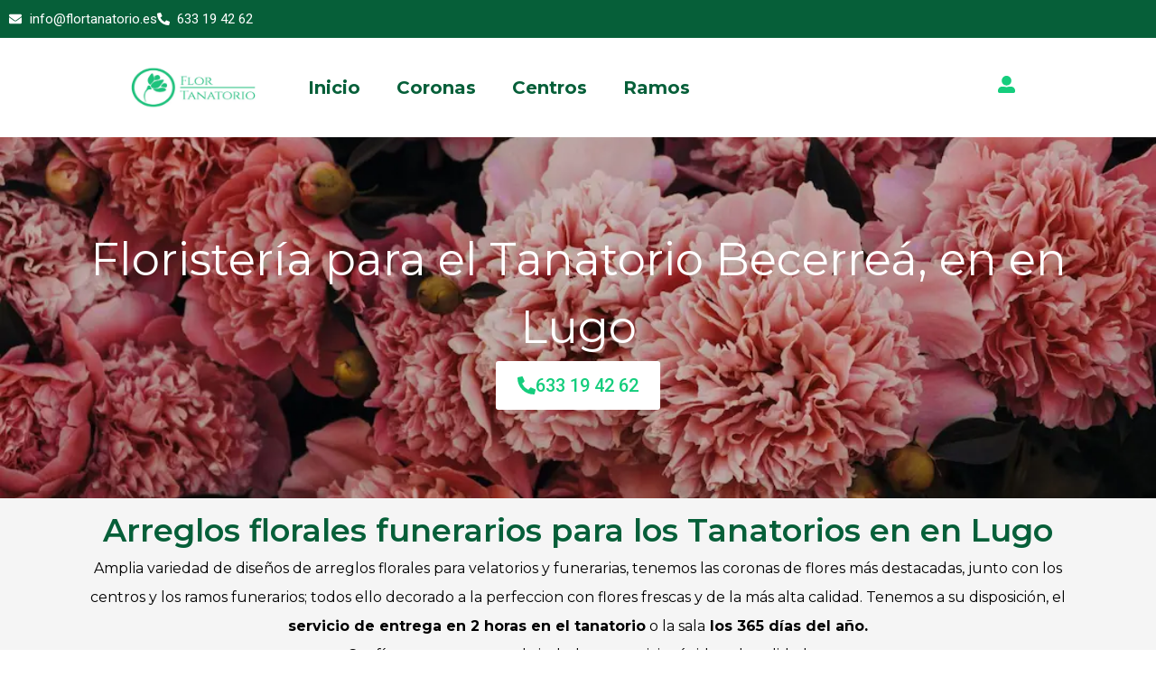

--- FILE ---
content_type: text/html; charset=UTF-8
request_url: https://flortanatorio.es/tanatorios-lugo/floristeria-para-tanatorio-becerrea/
body_size: 36225
content:
<!DOCTYPE html>
<html lang="es">
<head>
	<meta charset="UTF-8">
	<meta name='robots' content='index, follow, max-image-preview:large, max-snippet:-1, max-video-preview:-1' />

<!-- Google Tag Manager for WordPress by gtm4wp.com -->
<script data-cfasync="false" data-pagespeed-no-defer>
	var gtm4wp_datalayer_name = "dataLayer";
	var dataLayer = dataLayer || [];
	const gtm4wp_use_sku_instead = 0;
	const gtm4wp_currency = 'EUR';
	const gtm4wp_product_per_impression = 10;
	const gtm4wp_clear_ecommerce = false;
	const gtm4wp_datalayer_max_timeout = 2000;
</script>
<!-- End Google Tag Manager for WordPress by gtm4wp.com --><meta name="viewport" content="width=device-width, initial-scale=1">
	<!-- This site is optimized with the Yoast SEO Premium plugin v25.3 (Yoast SEO v26.7) - https://yoast.com/wordpress/plugins/seo/ -->
	<link media="all" href="https://flortanatorio.es/wp-content/cache/autoptimize/css/autoptimize_52e763808fbd29243037aa54affdb50a.css" rel="stylesheet"><link media="only screen and (max-width: 768px)" href="https://flortanatorio.es/wp-content/cache/autoptimize/css/autoptimize_6fe211f8bb15af76999ce9135805d7af.css" rel="stylesheet"><link media="(max-width:768px)" href="https://flortanatorio.es/wp-content/cache/autoptimize/css/autoptimize_09748b9eec3b4a8836517cde92d37275.css" rel="stylesheet"><title>Floristería tanatorio Becerreá, funeraria Novelle | Flor Tanatorio</title>
	<meta name="description" content="Floristería para Tanatorio Becerreá. Envío urgente de arreglos florales funerarios a tanatorios Novelle en Lugo." />
	<link rel="canonical" href="https://flortanatorio.es/tanatorios-lugo/floristeria-para-tanatorio-becerrea/" />
	<meta property="og:locale" content="es_ES" />
	<meta property="og:type" content="article" />
	<meta property="og:title" content="Floristería para Tanatorio Becerreá" />
	<meta property="og:description" content="Floristería para Tanatorio Becerreá. Envío urgente de arreglos florales funerarios a tanatorios Novelle en Lugo." />
	<meta property="og:url" content="https://flortanatorio.es/tanatorios-lugo/floristeria-para-tanatorio-becerrea/" />
	<meta property="og:site_name" content="Flor Tanatorio" />
	<meta property="article:modified_time" content="2025-06-13T08:40:43+00:00" />
	<meta property="og:image" content="https://flortanatorio.es/wp-content/uploads/2025/02/tanatorio-becerrea-novelle-lugo.webp" />
	<meta property="og:image:width" content="1662" />
	<meta property="og:image:height" content="817" />
	<meta property="og:image:type" content="image/webp" />
	<meta name="twitter:card" content="summary_large_image" />
	<meta name="twitter:label1" content="Tiempo de lectura" />
	<meta name="twitter:data1" content="1 minuto" />
	<script type="application/ld+json" class="yoast-schema-graph">{"@context":"https://schema.org","@graph":[{"@type":"WebPage","@id":"https://flortanatorio.es/tanatorios-lugo/floristeria-para-tanatorio-becerrea/","url":"https://flortanatorio.es/tanatorios-lugo/floristeria-para-tanatorio-becerrea/","name":"Floristería tanatorio Becerreá, funeraria Novelle | Flor Tanatorio","isPartOf":{"@id":"https://flortanatorio.es/#website"},"primaryImageOfPage":{"@id":"https://flortanatorio.es/tanatorios-lugo/floristeria-para-tanatorio-becerrea/#primaryimage"},"image":{"@id":"https://flortanatorio.es/tanatorios-lugo/floristeria-para-tanatorio-becerrea/#primaryimage"},"thumbnailUrl":"https://flortanatorio.es/wp-content/uploads/2025/02/tanatorio-becerrea-novelle-lugo.webp","datePublished":"2020-11-18T05:42:51+00:00","dateModified":"2025-06-13T08:40:43+00:00","description":"Floristería para Tanatorio Becerreá. Envío urgente de arreglos florales funerarios a tanatorios Novelle en Lugo.","breadcrumb":{"@id":"https://flortanatorio.es/tanatorios-lugo/floristeria-para-tanatorio-becerrea/#breadcrumb"},"inLanguage":"es","potentialAction":[{"@type":"ReadAction","target":["https://flortanatorio.es/tanatorios-lugo/floristeria-para-tanatorio-becerrea/"]}]},{"@type":"ImageObject","inLanguage":"es","@id":"https://flortanatorio.es/tanatorios-lugo/floristeria-para-tanatorio-becerrea/#primaryimage","url":"https://flortanatorio.es/wp-content/uploads/2025/02/tanatorio-becerrea-novelle-lugo.webp","contentUrl":"https://flortanatorio.es/wp-content/uploads/2025/02/tanatorio-becerrea-novelle-lugo.webp","width":1662,"height":817,"caption":"Tanatorio Becerreá, Funeraria Novelle en Lugo."},{"@type":"BreadcrumbList","@id":"https://flortanatorio.es/tanatorios-lugo/floristeria-para-tanatorio-becerrea/#breadcrumb","itemListElement":[{"@type":"ListItem","position":1,"name":"Portada","item":"https://flortanatorio.es/"},{"@type":"ListItem","position":2,"name":"Floristería para Tanatorios en Lugo","item":"https://flortanatorio.es/tanatorios-lugo/"},{"@type":"ListItem","position":3,"name":"Floristería para Tanatorio Becerreá"}]},{"@type":"WebSite","@id":"https://flortanatorio.es/#website","url":"https://flortanatorio.es/","name":"Flor Tanatorio","description":"Envío Urgente de Coronas Funerarias","publisher":{"@id":"https://flortanatorio.es/#organization"},"potentialAction":[{"@type":"SearchAction","target":{"@type":"EntryPoint","urlTemplate":"https://flortanatorio.es/?s={search_term_string}"},"query-input":{"@type":"PropertyValueSpecification","valueRequired":true,"valueName":"search_term_string"}}],"inLanguage":"es"},{"@type":"Organization","@id":"https://flortanatorio.es/#organization","name":"Flor Tanatorio","url":"https://flortanatorio.es/","logo":{"@type":"ImageObject","inLanguage":"es","@id":"https://flortanatorio.es/#/schema/logo/image/","url":"https://flortanatorio.es/wp-content/uploads/2023/09/cropped-FLOR-TANATORIO-FINALES-01-scaled-2.jpg","contentUrl":"https://flortanatorio.es/wp-content/uploads/2023/09/cropped-FLOR-TANATORIO-FINALES-01-scaled-2.jpg","width":2560,"height":1156,"caption":"Flor Tanatorio"},"image":{"@id":"https://flortanatorio.es/#/schema/logo/image/"}}]}</script>
	<!-- / Yoast SEO Premium plugin. -->


<link href='https://fonts.gstatic.com' crossorigin rel='preconnect' />
<link href='https://fonts.googleapis.com' crossorigin rel='preconnect' />

<link rel='stylesheet' id='generate-fonts-css' href='//fonts.googleapis.com/css?family=Montserrat:300,300italic,regular,italic,600,600italic,700,700italic,800,800italic|Playfair+Display:regular,italic,700,700italic,900,900italic|Roboto:100,100italic,300,300italic,regular,italic,500,500italic,700,700italic,900,900italic|Montserrat:100,100italic,200,200italic,300,300italic,regular,italic,500,500italic,600,600italic,700,700italic,800,800italic,900,900italic' media='all' />











<link rel='stylesheet' id='dashicons-css' href='https://flortanatorio.es/wp-includes/css/dashicons.min.css?ver=6.9' media='all' />





































<script src="https://flortanatorio.es/wp-includes/js/jquery/jquery.min.js?ver=3.7.1" id="jquery-core-js"></script>
<script src="https://flortanatorio.es/wp-includes/js/jquery/jquery-migrate.min.js?ver=3.4.1" id="jquery-migrate-js"></script>
<script src="https://flortanatorio.es/wp-content/plugins/woocommerce/assets/js/jquery-blockui/jquery.blockUI.min.js?ver=2.7.0-wc.10.4.3" id="wc-jquery-blockui-js" data-wp-strategy="defer"></script>
<script src="https://flortanatorio.es/wp-content/plugins/woocommerce/assets/js/js-cookie/js.cookie.min.js?ver=2.1.4-wc.10.4.3" id="wc-js-cookie-js" defer data-wp-strategy="defer"></script>
<script id="woocommerce-js-extra">
var woocommerce_params = {"ajax_url":"/wp-admin/admin-ajax.php","wc_ajax_url":"/?wc-ajax=%%endpoint%%","i18n_password_show":"Mostrar contrase\u00f1a","i18n_password_hide":"Ocultar contrase\u00f1a"};
//# sourceURL=woocommerce-js-extra
</script>
<script src="https://flortanatorio.es/wp-content/plugins/woocommerce/assets/js/frontend/woocommerce.min.js?ver=10.4.3" id="woocommerce-js" defer data-wp-strategy="defer"></script>
<script src="https://flortanatorio.es/wp-content/plugins/woocommerce/assets/js/accounting/accounting.min.js?ver=0.4.2" id="wc-accounting-js"></script>
<script id="accounting-js-extra">
var accounting_params = {"mon_decimal_point":","};
//# sourceURL=accounting-js-extra
</script>
<script src="https://flortanatorio.es/wp-content/plugins/ws-form-woocommerce/js/public.js?ver=1.1.81" id="wsform-woocommerce-public-js-js"></script>
<script src="https://flortanatorio.es/wp-content/plugins/elementor/assets/lib/font-awesome/js/v4-shims.min.js?ver=3.34.1" id="font-awesome-4-shim-js"></script>
<script src="https://flortanatorio.es/wp-content/plugins/woocommerce/assets/js/photoswipe/photoswipe.min.js?ver=4.1.1-wc.10.4.3" id="wc-photoswipe-js" defer data-wp-strategy="defer"></script>
<script src="https://flortanatorio.es/wp-content/plugins/woocommerce/assets/js/photoswipe/photoswipe-ui-default.min.js?ver=4.1.1-wc.10.4.3" id="wc-photoswipe-ui-default-js" defer data-wp-strategy="defer"></script>
<!-- This website uses the WP Call Button plugin to generate more leads. --><script>
	// Función para obtener parámetros de la URL
	function getURLParameter(name) {
		const urlParams = new URLSearchParams(window.location.search);
		return urlParams.get(name);
	}

	// Función para prellenar el campo "num_pedido"
	function prellenarNumeroPedido() {
		const numeroPedidoInput = document.getElementById("num_pedido");
		const numeroPedido = getURLParameter("ped");

		if (numeroPedido) {
			numeroPedidoInput.value = numeroPedido;
		}
	}

	// Esperar a que el DOM esté listo para rellenar el campo
	document.addEventListener("DOMContentLoaded", prellenarNumeroPedido);
</script>
<script defer type="application/javascript" src="https://pulse.clickguard.com/s/accgzfdqnOOzO/ast0dq3GbkZto"></script>

<!-- Google Tag Manager for WordPress by gtm4wp.com -->
<!-- GTM Container placement set to automatic -->
<script data-cfasync="false" data-pagespeed-no-defer>
	var dataLayer_content = {"pagePostType":"page","pagePostType2":"single-page","pagePostAuthor":"Javi Floristeria","customerTotalOrders":0,"customerTotalOrderValue":0,"customerFirstName":"","customerLastName":"","customerBillingFirstName":"","customerBillingLastName":"","customerBillingCompany":"","customerBillingAddress1":"","customerBillingAddress2":"","customerBillingCity":"","customerBillingState":"","customerBillingPostcode":"","customerBillingCountry":"","customerBillingEmail":"","customerBillingEmailHash":"","customerBillingPhone":"","customerShippingFirstName":"","customerShippingLastName":"","customerShippingCompany":"","customerShippingAddress1":"","customerShippingAddress2":"","customerShippingCity":"","customerShippingState":"","customerShippingPostcode":"","customerShippingCountry":"","cartContent":{"totals":{"applied_coupons":[],"discount_total":0,"subtotal":0,"total":0},"items":[]}};
	dataLayer.push( dataLayer_content );
</script>
<script data-cfasync="false" data-pagespeed-no-defer>
(function(w,d,s,l,i){w[l]=w[l]||[];w[l].push({'gtm.start':
new Date().getTime(),event:'gtm.js'});var f=d.getElementsByTagName(s)[0],
j=d.createElement(s),dl=l!='dataLayer'?'&l='+l:'';j.async=true;j.src=
'//www.googletagmanager.com/gtm.js?id='+i+dl;f.parentNode.insertBefore(j,f);
})(window,document,'script','dataLayer','GTM-W5QDNF6');
</script>
<!-- End Google Tag Manager for WordPress by gtm4wp.com --><!-- Added by WooCommerce Redsys Gateway v.25.6.1 - https://woocommerce.com/products/redsys-gateway/ --><meta name="generator" content=" WooCommerce Redsys Gateway v.25.6.1"><!-- This site is powered by WooCommerce Redsys Gateway v.25.6.1 - https://woocommerce.com/products/redsys-gateway/ --><link rel="pingback" href="https://flortanatorio.es/xmlrpc.php">
	<noscript><style>.woocommerce-product-gallery{ opacity: 1 !important; }</style></noscript>
	<meta name="generator" content="Elementor 3.34.1; features: e_font_icon_svg, additional_custom_breakpoints; settings: css_print_method-external, google_font-enabled, font_display-fallback">
			
						
			<link rel="icon" href="https://flortanatorio.es/wp-content/uploads/2020/09/favicon-50x50.png" sizes="32x32" />
<link rel="icon" href="https://flortanatorio.es/wp-content/uploads/2020/09/favicon.png" sizes="192x192" />
<link rel="apple-touch-icon" href="https://flortanatorio.es/wp-content/uploads/2020/09/favicon.png" />
<meta name="msapplication-TileImage" content="https://flortanatorio.es/wp-content/uploads/2020/09/favicon.png" />
		
		</head>

<body class="wp-singular page-template-default page page-id-3770 page-child parent-pageid-6928 wp-custom-logo wp-embed-responsive wp-theme-generatepress theme-generatepress post-image-aligned-center sticky-menu-fade woocommerce-no-js wp-schema-pro-2.7.23 woo-variation-swatches wvs-behavior-blur wvs-theme-generatepress wvs-show-label wvs-tooltip no-sidebar nav-float-right separate-containers fluid-header active-footer-widgets-3 header-aligned-left dropdown-hover featured-image-active elementor-default elementor-template-full-width elementor-kit-702 elementor-page-21951 full-width-content" itemtype="https://schema.org/WebPage" itemscope>
	
<!-- GTM Container placement set to automatic -->
<!-- Google Tag Manager (noscript) -->
				<noscript><iframe src="https://www.googletagmanager.com/ns.html?id=GTM-W5QDNF6" height="0" width="0" style="display:none;visibility:hidden" aria-hidden="true"></iframe></noscript>
<!-- End Google Tag Manager (noscript) -->
<!-- GTM Container placement set to automatic -->
<!-- Google Tag Manager (noscript) --><a class="screen-reader-text skip-link" href="#content" title="Saltar al contenido">Saltar al contenido</a>		<header data-elementor-type="header" data-elementor-id="48" class="elementor elementor-48 elementor-location-header" data-elementor-post-type="elementor_library">
			<div class="elementor-element elementor-element-30d398a e-con-full my-header e-flex e-con e-parent" data-id="30d398a" data-element_type="container" data-settings="{&quot;background_background&quot;:&quot;classic&quot;}">
				<div class="elementor-element elementor-element-42047e2 elementor-icon-list--layout-inline elementor-align-end elementor-list-item-link-full_width elementor-widget elementor-widget-icon-list" data-id="42047e2" data-element_type="widget" data-widget_type="icon-list.default">
							<ul class="elementor-icon-list-items elementor-inline-items">
							<li class="elementor-icon-list-item elementor-inline-item">
											<a href="mailto:info@flortanatorio.es">

												<span class="elementor-icon-list-icon">
							<svg aria-hidden="true" class="e-font-icon-svg e-fas-envelope" viewBox="0 0 512 512" xmlns="http://www.w3.org/2000/svg"><path d="M502.3 190.8c3.9-3.1 9.7-.2 9.7 4.7V400c0 26.5-21.5 48-48 48H48c-26.5 0-48-21.5-48-48V195.6c0-5 5.7-7.8 9.7-4.7 22.4 17.4 52.1 39.5 154.1 113.6 21.1 15.4 56.7 47.8 92.2 47.6 35.7.3 72-32.8 92.3-47.6 102-74.1 131.6-96.3 154-113.7zM256 320c23.2.4 56.6-29.2 73.4-41.4 132.7-96.3 142.8-104.7 173.4-128.7 5.8-4.5 9.2-11.5 9.2-18.9v-19c0-26.5-21.5-48-48-48H48C21.5 64 0 85.5 0 112v19c0 7.4 3.4 14.3 9.2 18.9 30.6 23.9 40.7 32.4 173.4 128.7 16.8 12.2 50.2 41.8 73.4 41.4z"></path></svg>						</span>
										<span class="elementor-icon-list-text">info@flortanatorio.es</span>
											</a>
									</li>
								<li class="elementor-icon-list-item elementor-inline-item">
											<a href="tel:+34633194262">

												<span class="elementor-icon-list-icon">
							<svg aria-hidden="true" class="e-font-icon-svg e-fas-phone-alt" viewBox="0 0 512 512" xmlns="http://www.w3.org/2000/svg"><path d="M497.39 361.8l-112-48a24 24 0 0 0-28 6.9l-49.6 60.6A370.66 370.66 0 0 1 130.6 204.11l60.6-49.6a23.94 23.94 0 0 0 6.9-28l-48-112A24.16 24.16 0 0 0 122.6.61l-104 24A24 24 0 0 0 0 48c0 256.5 207.9 464 464 464a24 24 0 0 0 23.4-18.6l24-104a24.29 24.29 0 0 0-14.01-27.6z"></path></svg>						</span>
										<span class="elementor-icon-list-text">633 19 42 62</span>
											</a>
									</li>
						</ul>
						</div>
				</div>
		<div class="elementor-element elementor-element-01eef77 e-con-full e-flex e-con e-parent" data-id="01eef77" data-element_type="container" data-settings="{&quot;background_background&quot;:&quot;classic&quot;}">
		<div class="elementor-element elementor-element-5453109 my-menu e-flex e-con-boxed e-con e-child" data-id="5453109" data-element_type="container" data-settings="{&quot;background_background&quot;:&quot;classic&quot;}">
					<div class="e-con-inner">
		<div class="elementor-element elementor-element-5db04ec e-con-full e-flex e-con e-child" data-id="5db04ec" data-element_type="container">
				<div class="elementor-element elementor-element-155c81b elementor-widget elementor-widget-theme-site-logo elementor-widget-image" data-id="155c81b" data-element_type="widget" data-widget_type="theme-site-logo.default">
											<a href="https://flortanatorio.es">
			<img fetchpriority="high" width="2560" height="1156" src="https://flortanatorio.es/wp-content/uploads/2023/09/cropped-FLOR-TANATORIO-FINALES-01-scaled-2.jpg" class="attachment-full size-full wp-image-17227" alt="Floristería Flor Tanatorio logo" srcset="https://flortanatorio.es/wp-content/uploads/2023/09/cropped-FLOR-TANATORIO-FINALES-01-scaled-2.jpg 2560w, https://flortanatorio.es/wp-content/uploads/2023/09/cropped-FLOR-TANATORIO-FINALES-01-scaled-2-300x135.jpg 300w, https://flortanatorio.es/wp-content/uploads/2023/09/cropped-FLOR-TANATORIO-FINALES-01-scaled-2-1024x462.jpg 1024w, https://flortanatorio.es/wp-content/uploads/2023/09/cropped-FLOR-TANATORIO-FINALES-01-scaled-2-768x347.jpg 768w, https://flortanatorio.es/wp-content/uploads/2023/09/cropped-FLOR-TANATORIO-FINALES-01-scaled-2-1536x694.jpg 1536w, https://flortanatorio.es/wp-content/uploads/2023/09/cropped-FLOR-TANATORIO-FINALES-01-scaled-2-2048x925.jpg 2048w, https://flortanatorio.es/wp-content/uploads/2023/09/cropped-FLOR-TANATORIO-FINALES-01-scaled-2-600x271.jpg 600w" sizes="(max-width: 2560px) 100vw, 2560px" />				</a>
											</div>
				</div>
		<div class="elementor-element elementor-element-ac866ac e-con-full e-flex e-con e-child" data-id="ac866ac" data-element_type="container">
				<div class="elementor-element elementor-element-a27a2a6 elementor-nav-menu--dropdown-mobile elementor-nav-menu--stretch elementor-nav-menu__text-align-center elementor-nav-menu--toggle elementor-nav-menu--burger elementor-widget elementor-widget-nav-menu" data-id="a27a2a6" data-element_type="widget" data-settings="{&quot;full_width&quot;:&quot;stretch&quot;,&quot;layout&quot;:&quot;horizontal&quot;,&quot;submenu_icon&quot;:{&quot;value&quot;:&quot;&lt;svg aria-hidden=\&quot;true\&quot; class=\&quot;e-font-icon-svg e-fas-caret-down\&quot; viewBox=\&quot;0 0 320 512\&quot; xmlns=\&quot;http:\/\/www.w3.org\/2000\/svg\&quot;&gt;&lt;path d=\&quot;M31.3 192h257.3c17.8 0 26.7 21.5 14.1 34.1L174.1 354.8c-7.8 7.8-20.5 7.8-28.3 0L17.2 226.1C4.6 213.5 13.5 192 31.3 192z\&quot;&gt;&lt;\/path&gt;&lt;\/svg&gt;&quot;,&quot;library&quot;:&quot;fa-solid&quot;},&quot;toggle&quot;:&quot;burger&quot;}" data-widget_type="nav-menu.default">
								<nav aria-label="Menú" class="elementor-nav-menu--main elementor-nav-menu__container elementor-nav-menu--layout-horizontal e--pointer-underline e--animation-fade">
				<ul id="menu-1-a27a2a6" class="elementor-nav-menu"><li class="menu-item menu-item-type-post_type menu-item-object-page menu-item-home menu-item-2770"><a href="https://flortanatorio.es/" class="elementor-item">Inicio</a></li>
<li class="menu-item menu-item-type-custom menu-item-object-custom menu-item-54"><a href="/coronas/" class="elementor-item">Coronas</a></li>
<li class="menu-item menu-item-type-custom menu-item-object-custom menu-item-55"><a href="/centros/" class="elementor-item">Centros</a></li>
<li class="menu-item menu-item-type-custom menu-item-object-custom menu-item-56"><a href="/ramos/" class="elementor-item">Ramos</a></li>
</ul>			</nav>
					<div class="elementor-menu-toggle" role="button" tabindex="0" aria-label="Alternar menú" aria-expanded="false">
			<svg aria-hidden="true" role="presentation" class="elementor-menu-toggle__icon--open e-font-icon-svg e-eicon-menu-bar" viewBox="0 0 1000 1000" xmlns="http://www.w3.org/2000/svg"><path d="M104 333H896C929 333 958 304 958 271S929 208 896 208H104C71 208 42 237 42 271S71 333 104 333ZM104 583H896C929 583 958 554 958 521S929 458 896 458H104C71 458 42 487 42 521S71 583 104 583ZM104 833H896C929 833 958 804 958 771S929 708 896 708H104C71 708 42 737 42 771S71 833 104 833Z"></path></svg><svg aria-hidden="true" role="presentation" class="elementor-menu-toggle__icon--close e-font-icon-svg e-eicon-close" viewBox="0 0 1000 1000" xmlns="http://www.w3.org/2000/svg"><path d="M742 167L500 408 258 167C246 154 233 150 217 150 196 150 179 158 167 167 154 179 150 196 150 212 150 229 154 242 171 254L408 500 167 742C138 771 138 800 167 829 196 858 225 858 254 829L496 587 738 829C750 842 767 846 783 846 800 846 817 842 829 829 842 817 846 804 846 783 846 767 842 750 829 737L588 500 833 258C863 229 863 200 833 171 804 137 775 137 742 167Z"></path></svg>		</div>
					<nav class="elementor-nav-menu--dropdown elementor-nav-menu__container" aria-hidden="true">
				<ul id="menu-2-a27a2a6" class="elementor-nav-menu"><li class="menu-item menu-item-type-post_type menu-item-object-page menu-item-home menu-item-2770"><a href="https://flortanatorio.es/" class="elementor-item" tabindex="-1">Inicio</a></li>
<li class="menu-item menu-item-type-custom menu-item-object-custom menu-item-54"><a href="/coronas/" class="elementor-item" tabindex="-1">Coronas</a></li>
<li class="menu-item menu-item-type-custom menu-item-object-custom menu-item-55"><a href="/centros/" class="elementor-item" tabindex="-1">Centros</a></li>
<li class="menu-item menu-item-type-custom menu-item-object-custom menu-item-56"><a href="/ramos/" class="elementor-item" tabindex="-1">Ramos</a></li>
</ul>			</nav>
						</div>
				</div>
		<div class="elementor-element elementor-element-ec29453 e-con-full e-flex e-con e-child" data-id="ec29453" data-element_type="container">
				<div class="elementor-element elementor-element-a8e1c7c elementor-view-default elementor-widget elementor-widget-icon" data-id="a8e1c7c" data-element_type="widget" data-widget_type="icon.default">
							<div class="elementor-icon-wrapper">
			<a class="elementor-icon" href="/mi-cuenta/">
			<svg aria-hidden="true" class="e-font-icon-svg e-fas-user-alt" viewBox="0 0 512 512" xmlns="http://www.w3.org/2000/svg"><path d="M256 288c79.5 0 144-64.5 144-144S335.5 0 256 0 112 64.5 112 144s64.5 144 144 144zm128 32h-55.1c-22.2 10.2-46.9 16-72.9 16s-50.6-5.8-72.9-16H128C57.3 320 0 377.3 0 448v16c0 26.5 21.5 48 48 48h416c26.5 0 48-21.5 48-48v-16c0-70.7-57.3-128-128-128z"></path></svg>			</a>
		</div>
						</div>
				</div>
					</div>
				</div>
				</div>
				</header>
		<div class="featured-image page-header-image  grid-container grid-parent">
			<img width="1662" height="817" src="https://flortanatorio.es/wp-content/uploads/2025/02/tanatorio-becerrea-novelle-lugo.webp" class="attachment-full size-full" alt="Tanatorio Becerreá, Funeraria Novelle en Lugo." itemprop="image" decoding="async" srcset="https://flortanatorio.es/wp-content/uploads/2025/02/tanatorio-becerrea-novelle-lugo.webp 1662w, https://flortanatorio.es/wp-content/uploads/2025/02/tanatorio-becerrea-novelle-lugo-600x295.webp 600w, https://flortanatorio.es/wp-content/uploads/2025/02/tanatorio-becerrea-novelle-lugo-300x147.webp 300w, https://flortanatorio.es/wp-content/uploads/2025/02/tanatorio-becerrea-novelle-lugo-768x378.webp 768w, https://flortanatorio.es/wp-content/uploads/2025/02/tanatorio-becerrea-novelle-lugo-1536x755.webp 1536w, https://flortanatorio.es/wp-content/uploads/2025/02/tanatorio-becerrea-novelle-lugo-1024x503.webp 1024w" sizes="(max-width: 1662px) 100vw, 1662px" />
		</div>
	<div class="site grid-container container hfeed grid-parent" id="page">
				<div class="site-content" id="content">
					<div data-elementor-type="single-page" data-elementor-id="21951" class="elementor elementor-21951 elementor-location-single post-3770 page type-page status-publish has-post-thumbnail" data-elementor-post-type="elementor_library">
			<div class="elementor-element elementor-element-39e0e4b e-flex e-con-boxed e-con e-parent" data-id="39e0e4b" data-element_type="container" data-settings="{&quot;background_background&quot;:&quot;classic&quot;,&quot;shape_divider_bottom&quot;:&quot;smooth-zigzag&quot;}">
					<div class="e-con-inner">
		<div class="elementor-element elementor-element-d051c9a e-con-full e-flex e-con e-child" data-id="d051c9a" data-element_type="container">
				<div class="elementor-element elementor-element-1d8839d elementor-widget elementor-widget-heading" data-id="1d8839d" data-element_type="widget" data-widget_type="heading.default">
					<h1 class="elementor-heading-title elementor-size-default">Floristería para el Tanatorio  Becerreá, en  en Lugo</h1>				</div>
				<div class="elementor-element elementor-element-382cfe6 elementor-align-center elementor-widget elementor-widget-button" data-id="382cfe6" data-element_type="widget" data-widget_type="button.default">
										<a class="elementor-button elementor-button-link elementor-size-sm" href="tel:633194262">
						<span class="elementor-button-content-wrapper">
						<span class="elementor-button-icon">
				<svg aria-hidden="true" class="e-font-icon-svg e-fas-phone-alt" viewBox="0 0 512 512" xmlns="http://www.w3.org/2000/svg"><path d="M497.39 361.8l-112-48a24 24 0 0 0-28 6.9l-49.6 60.6A370.66 370.66 0 0 1 130.6 204.11l60.6-49.6a23.94 23.94 0 0 0 6.9-28l-48-112A24.16 24.16 0 0 0 122.6.61l-104 24A24 24 0 0 0 0 48c0 256.5 207.9 464 464 464a24 24 0 0 0 23.4-18.6l24-104a24.29 24.29 0 0 0-14.01-27.6z"></path></svg>			</span>
									<span class="elementor-button-text">633 19 42 62</span>
					</span>
					</a>
								</div>
				</div>
					</div>
				</div>
		<div class="elementor-element elementor-element-5345ee6 e-flex e-con-boxed e-con e-parent" data-id="5345ee6" data-element_type="container" data-settings="{&quot;background_background&quot;:&quot;classic&quot;}">
					<div class="e-con-inner">
		<div class="elementor-element elementor-element-55b7558 e-con-full e-flex e-con e-child" data-id="55b7558" data-element_type="container">
				<div class="elementor-element elementor-element-9fe5584 elementor-widget elementor-widget-heading" data-id="9fe5584" data-element_type="widget" data-widget_type="heading.default">
					<h2 class="elementor-heading-title elementor-size-default">Arreglos florales funerarios para los Tanatorios en  en Lugo
</h2>				</div>
				<div class="elementor-element elementor-element-34ae12b elementor-widget elementor-widget-text-editor" data-id="34ae12b" data-element_type="widget" data-widget_type="text-editor.default">
									<p>Amplia variedad de diseños de arreglos florales para velatorios y funerarias, tenemos las coronas de flores más destacadas, junto con los centros y los ramos funerarios; todos ello decorado a la perfeccion con flores frescas y de la más alta calidad. Tenemos a su disposición, el <strong>servicio de entrega en 2 horas en el tanatorio</strong> o la sala<strong> los 365 días del año.</strong> <br />Confíe en nosotros para brindarle un servicio rápido y de calidad.</p>								</div>
		<div class="elementor-element elementor-element-eeca64c e-con-full e-flex e-con e-child" data-id="eeca64c" data-element_type="container">
		<div class="elementor-element elementor-element-664642e e-con-full e-flex e-con e-child" data-id="664642e" data-element_type="container">
				<div class="elementor-element elementor-element-361ad2a elementor-widget elementor-widget-heading" data-id="361ad2a" data-element_type="widget" data-widget_type="heading.default">
					<h3 class="elementor-heading-title elementor-size-default"><a href="/coronas/">Coronas de flores</a></h3>				</div>
				<div class="elementor-element elementor-element-61bb57e animated-fast elementor-widget elementor-widget-image" data-id="61bb57e" data-element_type="widget" data-settings="{&quot;_animation&quot;:&quot;none&quot;}" data-widget_type="image.default">
																<a href="/coronas/">
							<img width="571" height="800" src="https://flortanatorio.es/wp-content/uploads/2024/01/corona-de-flores-571x800.webp" class="elementor-animation-pulse attachment-large size-large wp-image-32414" alt="" srcset="https://flortanatorio.es/wp-content/uploads/2024/01/corona-de-flores-571x800.webp 571w, https://flortanatorio.es/wp-content/uploads/2024/01/corona-de-flores-214x300.webp 214w, https://flortanatorio.es/wp-content/uploads/2024/01/corona-de-flores-768x1075.webp 768w, https://flortanatorio.es/wp-content/uploads/2024/01/corona-de-flores-600x840.webp 600w, https://flortanatorio.es/wp-content/uploads/2024/01/corona-de-flores-731x1024.webp 731w, https://flortanatorio.es/wp-content/uploads/2024/01/corona-de-flores.webp 800w" sizes="(max-width: 571px) 100vw, 571px" />								</a>
															</div>
				</div>
		<div class="elementor-element elementor-element-3f44e2d e-con-full e-flex e-con e-child" data-id="3f44e2d" data-element_type="container">
				<div class="elementor-element elementor-element-14a1e96 elementor-widget elementor-widget-heading" data-id="14a1e96" data-element_type="widget" data-widget_type="heading.default">
					<h3 class="elementor-heading-title elementor-size-default"><a href="/centros/">Centros funerarios</a></h3>				</div>
				<div class="elementor-element elementor-element-586352c elementor-widget elementor-widget-image" data-id="586352c" data-element_type="widget" data-widget_type="image.default">
																<a href="/centros/">
							<img loading="lazy" width="500" height="700" src="https://flortanatorio.es/wp-content/uploads/2025/02/centro-04-1.webp" class="elementor-animation-pulse attachment-large size-large wp-image-29785" alt="" srcset="https://flortanatorio.es/wp-content/uploads/2025/02/centro-04-1.webp 500w, https://flortanatorio.es/wp-content/uploads/2025/02/centro-04-1-214x300.webp 214w" sizes="(max-width: 500px) 100vw, 500px" />								</a>
															</div>
				</div>
		<div class="elementor-element elementor-element-e6786f5 e-con-full e-flex e-con e-child" data-id="e6786f5" data-element_type="container">
				<div class="elementor-element elementor-element-7f5a7cf elementor-widget elementor-widget-heading" data-id="7f5a7cf" data-element_type="widget" data-widget_type="heading.default">
					<h3 class="elementor-heading-title elementor-size-default"><a href="/ramos/">Ramos fúnebres</a></h3>				</div>
				<div class="elementor-element elementor-element-6a2f986 elementor-widget elementor-widget-image" data-id="6a2f986" data-element_type="widget" data-widget_type="image.default">
																<a href="/ramos/">
							<img loading="lazy" width="571" height="800" src="https://flortanatorio.es/wp-content/uploads/2024/01/ramo-rosas-blancas-571x800.webp" class="elementor-animation-pulse attachment-large size-large wp-image-32420" alt="" srcset="https://flortanatorio.es/wp-content/uploads/2024/01/ramo-rosas-blancas-571x800.webp 571w, https://flortanatorio.es/wp-content/uploads/2024/01/ramo-rosas-blancas-214x300.webp 214w, https://flortanatorio.es/wp-content/uploads/2024/01/ramo-rosas-blancas-768x1075.webp 768w, https://flortanatorio.es/wp-content/uploads/2024/01/ramo-rosas-blancas-600x840.webp 600w, https://flortanatorio.es/wp-content/uploads/2024/01/ramo-rosas-blancas-731x1024.webp 731w, https://flortanatorio.es/wp-content/uploads/2024/01/ramo-rosas-blancas.webp 800w" sizes="(max-width: 571px) 100vw, 571px" />								</a>
															</div>
				</div>
				</div>
				</div>
					</div>
				</div>
		<div class="elementor-element elementor-element-3a3221d e-flex e-con-boxed e-con e-parent" data-id="3a3221d" data-element_type="container" data-settings="{&quot;shape_divider_top&quot;:&quot;multi-wave&quot;,&quot;shape_divider_bottom&quot;:&quot;multi-wave&quot;}">
					<div class="e-con-inner">
		<div class="elementor-element elementor-element-e75d753 e-con-full e-flex e-con e-child" data-id="e75d753" data-element_type="container">
				<div class="elementor-element elementor-element-c2acf7d elementor-widget elementor-widget-image" data-id="c2acf7d" data-element_type="widget" data-widget_type="image.default">
															<img loading="lazy" width="571" height="800" src="https://flortanatorio.es/wp-content/uploads/2023/11/corona-rosa-doble-cabecera-571x800.webp" class="attachment-large size-large wp-image-29771" alt="" srcset="https://flortanatorio.es/wp-content/uploads/2023/11/corona-rosa-doble-cabecera-571x800.webp 571w, https://flortanatorio.es/wp-content/uploads/2023/11/corona-rosa-doble-cabecera-214x300.webp 214w, https://flortanatorio.es/wp-content/uploads/2023/11/corona-rosa-doble-cabecera-600x840.webp 600w, https://flortanatorio.es/wp-content/uploads/2023/11/corona-rosa-doble-cabecera.webp 700w" sizes="(max-width: 571px) 100vw, 571px" />															</div>
				</div>
		<div class="elementor-element elementor-element-683bf02 e-con-full e-flex e-con e-child" data-id="683bf02" data-element_type="container">
				<div class="elementor-element elementor-element-4a842b2 elementor-widget elementor-widget-heading" data-id="4a842b2" data-element_type="widget" data-widget_type="heading.default">
					<h3 class="elementor-heading-title elementor-size-default">Coronas funerarias para el Tanatorio  Becerreá</h3>				</div>
				<div class="elementor-element elementor-element-68d7718 elementor-widget elementor-widget-text-editor" data-id="68d7718" data-element_type="widget" data-widget_type="text-editor.default">
									<div class="elementor-element elementor-element-1030e6f elementor-widget elementor-widget-heading two_elementor_element" data-id="1030e6f" data-element_type="widget" data-widget_type="heading.default"><div class="elementor-widget-container two_elementor_element"> </div></div><div class="elementor-element elementor-element-b374159 elementor-widget elementor-widget-shortcode two_elementor_element" data-id="b374159" data-element_type="widget" data-widget_type="shortcode.default"><div class="elementor-widget-container two_elementor_element"><div class="elementor-shortcode two_elementor_element"><p class="two_elementor_element">Si considera que <b class="two_elementor_element">el mejor arreglo floral para despedirse del ser querido</b> es una corona funeraria, desde Flor Tanatorio disponemos de una gran variedad de opciones a su alcance. Podrá escoger las flores que desee, en función del significado que quiera proporcionar al arreglo. Le garantizamos que solo trabajamos con la mejor materia prima, tratándose de <b class="two_elementor_element">flores naturales, recién recolectadas, y de temporada.</b><br class="two_elementor_element" /><br class="two_elementor_element" />Además, nuestro <b class="two_elementor_element">equipo de expertos en arte floral funerario</b> le puede ayudar con su elección, y orientarle en todo lo que precise. Entregaremos la corona que haya elegido, con carácter urgente y siguiendo todas sus indicaciones.</p></div></div></div>								</div>
				<div class="elementor-element elementor-element-518b82e elementor-align-center elementor-widget elementor-widget-button" data-id="518b82e" data-element_type="widget" data-widget_type="button.default">
										<a class="elementor-button elementor-button-link elementor-size-sm elementor-animation-pulse" href="#">
						<span class="elementor-button-content-wrapper">
						<span class="elementor-button-icon">
				<svg aria-hidden="true" class="e-font-icon-svg e-fas-phone-alt" viewBox="0 0 512 512" xmlns="http://www.w3.org/2000/svg"><path d="M497.39 361.8l-112-48a24 24 0 0 0-28 6.9l-49.6 60.6A370.66 370.66 0 0 1 130.6 204.11l60.6-49.6a23.94 23.94 0 0 0 6.9-28l-48-112A24.16 24.16 0 0 0 122.6.61l-104 24A24 24 0 0 0 0 48c0 256.5 207.9 464 464 464a24 24 0 0 0 23.4-18.6l24-104a24.29 24.29 0 0 0-14.01-27.6z"></path></svg>			</span>
									<span class="elementor-button-text">633 19 42 62</span>
					</span>
					</a>
								</div>
				</div>
					</div>
				</div>
		<div class="elementor-element elementor-element-4529d61 e-flex e-con-boxed e-con e-parent" data-id="4529d61" data-element_type="container" data-settings="{&quot;background_background&quot;:&quot;classic&quot;}">
					<div class="e-con-inner">
		<div class="elementor-element elementor-element-db3f9b3 e-con-full e-flex e-con e-child" data-id="db3f9b3" data-element_type="container">
				<div class="woocommerce elementor-element elementor-element-c8daba8 elementor-grid-4 elementor-grid-mobile-2 elementor-grid-tablet-2 elementor-widget elementor-widget-loop-grid" data-id="c8daba8" data-element_type="widget" data-settings="{&quot;_skin&quot;:&quot;product&quot;,&quot;template_id&quot;:&quot;31597&quot;,&quot;columns&quot;:4,&quot;columns_mobile&quot;:2,&quot;row_gap_mobile&quot;:{&quot;unit&quot;:&quot;px&quot;,&quot;size&quot;:0,&quot;sizes&quot;:[]},&quot;columns_tablet&quot;:&quot;2&quot;,&quot;edit_handle_selector&quot;:&quot;[data-elementor-type=\&quot;loop-item\&quot;]&quot;,&quot;row_gap&quot;:{&quot;unit&quot;:&quot;px&quot;,&quot;size&quot;:&quot;&quot;,&quot;sizes&quot;:[]},&quot;row_gap_tablet&quot;:{&quot;unit&quot;:&quot;px&quot;,&quot;size&quot;:&quot;&quot;,&quot;sizes&quot;:[]}}" data-widget_type="loop-grid.product">
				<div class="elementor-widget-container">
							<div class="elementor-loop-container elementor-grid" role="list">
				<div data-elementor-type="loop-item" data-elementor-id="31597" class="elementor elementor-31597 e-loop-item e-loop-item-2738 post-2738 product type-product status-publish has-post-thumbnail product_cat-coronas pa_tamano-estandar sales-flash-overlay woocommerce-text-align-center woocommerce-image-align-center do-quantity-buttons first instock taxable shipping-taxable purchasable product-type-variable has-default-attributes" data-elementor-post-type="elementor_library" data-custom-edit-handle="1">
			<div class="elementor-element elementor-element-af5fe7f e-flex e-con-boxed e-con e-parent" data-id="af5fe7f" data-element_type="container">
					<div class="e-con-inner">
				<div class="elementor-element elementor-element-17edc4d elementor-widget elementor-widget-shortcode" data-id="17edc4d" data-element_type="widget" data-widget_type="shortcode.default">
							<div class="elementor-shortcode">    <div class="product-card-premium__item" role="listitem">
        <a href="https://flortanatorio.es/corona-de-flores-cadi/"
           class="product-card-premium" style="text-decoration:none;"
           aria-label="Corona de flores Cadí, 215,00&euro;. Comprar ahora">
            <img loading="lazy" width="384" height="512" src="https://flortanatorio.es/wp-content/uploads/2021/01/50-min-scaled.jpg" class="card-bg" alt="Corona de flores Cadí" loading="lazy" decoding="async" fetchpriority="auto" srcset="https://flortanatorio.es/wp-content/uploads/2021/01/50-min-scaled.jpg 1920w, https://flortanatorio.es/wp-content/uploads/2021/01/50-min-scaled-225x300.jpg 225w, https://flortanatorio.es/wp-content/uploads/2021/01/50-min-scaled-600x800.jpg 600w, https://flortanatorio.es/wp-content/uploads/2021/01/50-min-768x1024.jpg 768w, https://flortanatorio.es/wp-content/uploads/2021/01/50-min-scaled-1152x1536.jpg 1152w, https://flortanatorio.es/wp-content/uploads/2021/01/50-min-scaled-1536x2048.jpg 1536w, https://flortanatorio.es/wp-content/uploads/2021/01/50-min-scaled-400x533.jpg 400w, https://flortanatorio.es/wp-content/uploads/2021/01/50-min-300x400.jpg 300w, https://flortanatorio.es/wp-content/uploads/2021/01/50-min-303x404.jpg 303w" sizes="(min-width:1200px) 384px, (min-width:1024px) calc(33vw - 24px), (min-width:768px) calc(50vw - 16px), 100vw" />            <div class="card-overlay">
                <span class="badge-urgent" aria-hidden="true">Entrega urgente</span>
                <div class="card-content">
                    <h2 class="card-title">Corona de flores Cadí</h2>
                    <p class="card-price"><span class="woocommerce-Price-amount amount"><bdi>215,00<span class="woocommerce-Price-currencySymbol">&euro;</span></bdi></span></p>
                    <span class="card-btn" aria-hidden="true">Comprar ahora</span>
                </div>
            </div>
        </a>
    </div>
    </div>
						</div>
					</div>
				</div>
				</div>
				<div data-elementor-type="loop-item" data-elementor-id="31597" class="elementor elementor-31597 e-loop-item e-loop-item-2754 post-2754 product type-product status-publish has-post-thumbnail product_cat-coronas pa_tamano-estandar sales-flash-overlay woocommerce-text-align-center woocommerce-image-align-center do-quantity-buttons  instock taxable shipping-taxable purchasable product-type-variable has-default-attributes" data-elementor-post-type="elementor_library" data-custom-edit-handle="1">
			<div class="elementor-element elementor-element-af5fe7f e-flex e-con-boxed e-con e-parent" data-id="af5fe7f" data-element_type="container">
					<div class="e-con-inner">
				<div class="elementor-element elementor-element-17edc4d elementor-widget elementor-widget-shortcode" data-id="17edc4d" data-element_type="widget" data-widget_type="shortcode.default">
							<div class="elementor-shortcode">    <div class="product-card-premium__item" role="listitem">
        <a href="https://flortanatorio.es/corona-de-flores-ubina/"
           class="product-card-premium" style="text-decoration:none;"
           aria-label="Corona de flores Ubiña, 215,00&euro;. Comprar ahora">
            <img loading="lazy" width="384" height="512" src="https://flortanatorio.es/wp-content/uploads/2021/01/49-min-scaled.jpg" class="card-bg" alt="Corona de flores Ubiña" loading="lazy" decoding="async" fetchpriority="auto" srcset="https://flortanatorio.es/wp-content/uploads/2021/01/49-min-scaled.jpg 1920w, https://flortanatorio.es/wp-content/uploads/2021/01/49-min-scaled-225x300.jpg 225w, https://flortanatorio.es/wp-content/uploads/2021/01/49-min-scaled-600x800.jpg 600w, https://flortanatorio.es/wp-content/uploads/2021/01/49-min-768x1024.jpg 768w, https://flortanatorio.es/wp-content/uploads/2021/01/49-min-scaled-1152x1536.jpg 1152w, https://flortanatorio.es/wp-content/uploads/2021/01/49-min-scaled-1536x2048.jpg 1536w, https://flortanatorio.es/wp-content/uploads/2021/01/49-min-scaled-400x533.jpg 400w, https://flortanatorio.es/wp-content/uploads/2021/01/49-min-300x400.jpg 300w, https://flortanatorio.es/wp-content/uploads/2021/01/49-min-303x404.jpg 303w" sizes="(min-width:1200px) 384px, (min-width:1024px) calc(33vw - 24px), (min-width:768px) calc(50vw - 16px), 100vw" />            <div class="card-overlay">
                <span class="badge-urgent" aria-hidden="true">Entrega urgente</span>
                <div class="card-content">
                    <h2 class="card-title">Corona de flores Ubiña</h2>
                    <p class="card-price"><span class="woocommerce-Price-amount amount"><bdi>215,00<span class="woocommerce-Price-currencySymbol">&euro;</span></bdi></span></p>
                    <span class="card-btn" aria-hidden="true">Comprar ahora</span>
                </div>
            </div>
        </a>
    </div>
    </div>
						</div>
					</div>
				</div>
				</div>
				<div data-elementor-type="loop-item" data-elementor-id="31597" class="elementor elementor-31597 e-loop-item e-loop-item-8091 post-8091 product type-product status-publish has-post-thumbnail product_cat-coronas pa_tamano-estandar sales-flash-overlay woocommerce-text-align-center woocommerce-image-align-center do-quantity-buttons  instock taxable shipping-taxable purchasable product-type-variable has-default-attributes" data-elementor-post-type="elementor_library" data-custom-edit-handle="1">
			<div class="elementor-element elementor-element-af5fe7f e-flex e-con-boxed e-con e-parent" data-id="af5fe7f" data-element_type="container">
					<div class="e-con-inner">
				<div class="elementor-element elementor-element-17edc4d elementor-widget elementor-widget-shortcode" data-id="17edc4d" data-element_type="widget" data-widget_type="shortcode.default">
							<div class="elementor-shortcode">    <div class="product-card-premium__item" role="listitem">
        <a href="https://flortanatorio.es/corona-funeraria-serrota/"
           class="product-card-premium" style="text-decoration:none;"
           aria-label="Corona funeraria Serrota, 195,00&euro;. Comprar ahora">
            <img loading="lazy" width="384" height="512" src="https://flortanatorio.es/wp-content/uploads/2021/09/Corona-funeraria-Serrota.webp" class="card-bg" alt="Corona funeraria Serrota" loading="lazy" decoding="async" fetchpriority="auto" srcset="https://flortanatorio.es/wp-content/uploads/2021/09/Corona-funeraria-Serrota.webp 800w, https://flortanatorio.es/wp-content/uploads/2021/09/Corona-funeraria-Serrota-600x800.webp 600w, https://flortanatorio.es/wp-content/uploads/2021/09/Corona-funeraria-Serrota-225x300.webp 225w, https://flortanatorio.es/wp-content/uploads/2021/09/Corona-funeraria-Serrota-768x1024.webp 768w, https://flortanatorio.es/wp-content/uploads/2021/09/Corona-funeraria-Serrota-400x533.webp 400w" sizes="(min-width:1200px) 384px, (min-width:1024px) calc(33vw - 24px), (min-width:768px) calc(50vw - 16px), 100vw" />            <div class="card-overlay">
                <span class="badge-urgent" aria-hidden="true">Entrega urgente</span>
                <div class="card-content">
                    <h2 class="card-title">Corona funeraria Serrota</h2>
                    <p class="card-price"><span class="woocommerce-Price-amount amount"><bdi>195,00<span class="woocommerce-Price-currencySymbol">&euro;</span></bdi></span></p>
                    <span class="card-btn" aria-hidden="true">Comprar ahora</span>
                </div>
            </div>
        </a>
    </div>
    </div>
						</div>
					</div>
				</div>
				</div>
				<div data-elementor-type="loop-item" data-elementor-id="31597" class="elementor elementor-31597 e-loop-item e-loop-item-2717 post-2717 product type-product status-publish has-post-thumbnail product_cat-coronas pa_tamano-estandar sales-flash-overlay woocommerce-text-align-center woocommerce-image-align-center do-quantity-buttons last instock taxable shipping-taxable purchasable product-type-variable has-default-attributes" data-elementor-post-type="elementor_library" data-custom-edit-handle="1">
			<div class="elementor-element elementor-element-af5fe7f e-flex e-con-boxed e-con e-parent" data-id="af5fe7f" data-element_type="container">
					<div class="e-con-inner">
				<div class="elementor-element elementor-element-17edc4d elementor-widget elementor-widget-shortcode" data-id="17edc4d" data-element_type="widget" data-widget_type="shortcode.default">
							<div class="elementor-shortcode">    <div class="product-card-premium__item" role="listitem">
        <a href="https://flortanatorio.es/corona-de-flores-cerredo/"
           class="product-card-premium" style="text-decoration:none;"
           aria-label="Corona de flores Cerredo, 225,00&euro;. Comprar ahora">
            <img loading="lazy" width="384" height="512" src="https://flortanatorio.es/wp-content/uploads/2020/09/26.jpg" class="card-bg" alt="Corona de flores Cerredo" loading="lazy" decoding="async" fetchpriority="auto" srcset="https://flortanatorio.es/wp-content/uploads/2020/09/26.jpg 768w, https://flortanatorio.es/wp-content/uploads/2020/09/26-600x800.jpg 600w, https://flortanatorio.es/wp-content/uploads/2020/09/26-225x300.jpg 225w, https://flortanatorio.es/wp-content/uploads/2020/09/26-400x533.jpg 400w, https://flortanatorio.es/wp-content/uploads/2020/09/26-300x400.jpg 300w, https://flortanatorio.es/wp-content/uploads/2020/09/26-303x404.jpg 303w" sizes="(min-width:1200px) 384px, (min-width:1024px) calc(33vw - 24px), (min-width:768px) calc(50vw - 16px), 100vw" />            <div class="card-overlay">
                <span class="badge-urgent" aria-hidden="true">Entrega urgente</span>
                <div class="card-content">
                    <h2 class="card-title">Corona de flores Cerredo</h2>
                    <p class="card-price"><span class="woocommerce-Price-amount amount"><bdi>225,00<span class="woocommerce-Price-currencySymbol">&euro;</span></bdi></span></p>
                    <span class="card-btn" aria-hidden="true">Comprar ahora</span>
                </div>
            </div>
        </a>
    </div>
    </div>
						</div>
					</div>
				</div>
				</div>
				<div data-elementor-type="loop-item" data-elementor-id="31597" class="elementor elementor-31597 e-loop-item e-loop-item-2690 post-2690 product type-product status-publish has-post-thumbnail product_cat-coronas pa_tamano-estandar sales-flash-overlay woocommerce-text-align-center woocommerce-image-align-center do-quantity-buttons first instock taxable shipping-taxable purchasable product-type-variable has-default-attributes" data-elementor-post-type="elementor_library" data-custom-edit-handle="1">
			<div class="elementor-element elementor-element-af5fe7f e-flex e-con-boxed e-con e-parent" data-id="af5fe7f" data-element_type="container">
					<div class="e-con-inner">
				<div class="elementor-element elementor-element-17edc4d elementor-widget elementor-widget-shortcode" data-id="17edc4d" data-element_type="widget" data-widget_type="shortcode.default">
							<div class="elementor-shortcode">    <div class="product-card-premium__item" role="listitem">
        <a href="https://flortanatorio.es/corona-funeraria-espiguete/"
           class="product-card-premium" style="text-decoration:none;"
           aria-label="Corona de flores Espiguete, 240,00&euro;. Comprar ahora">
            <img loading="lazy" width="384" height="512" src="https://flortanatorio.es/wp-content/uploads/2020/09/21.jpg" class="card-bg" alt="Corona de flores Espiguete" loading="lazy" decoding="async" fetchpriority="auto" srcset="https://flortanatorio.es/wp-content/uploads/2020/09/21.jpg 768w, https://flortanatorio.es/wp-content/uploads/2020/09/21-600x800.jpg 600w, https://flortanatorio.es/wp-content/uploads/2020/09/21-225x300.jpg 225w, https://flortanatorio.es/wp-content/uploads/2020/09/21-400x533.jpg 400w, https://flortanatorio.es/wp-content/uploads/2020/09/21-300x400.jpg 300w, https://flortanatorio.es/wp-content/uploads/2020/09/21-303x404.jpg 303w" sizes="(min-width:1200px) 384px, (min-width:1024px) calc(33vw - 24px), (min-width:768px) calc(50vw - 16px), 100vw" />            <div class="card-overlay">
                <span class="badge-urgent" aria-hidden="true">Entrega urgente</span>
                <div class="card-content">
                    <h2 class="card-title">Corona de flores Espiguete</h2>
                    <p class="card-price"><span class="woocommerce-Price-amount amount"><bdi>240,00<span class="woocommerce-Price-currencySymbol">&euro;</span></bdi></span></p>
                    <span class="card-btn" aria-hidden="true">Comprar ahora</span>
                </div>
            </div>
        </a>
    </div>
    </div>
						</div>
					</div>
				</div>
				</div>
				<div data-elementor-type="loop-item" data-elementor-id="31597" class="elementor elementor-31597 e-loop-item e-loop-item-2656 post-2656 product type-product status-publish has-post-thumbnail product_cat-coronas pa_tamano-estandar sales-flash-overlay woocommerce-text-align-center woocommerce-image-align-center do-quantity-buttons  instock taxable shipping-taxable purchasable product-type-variable has-default-attributes" data-elementor-post-type="elementor_library" data-custom-edit-handle="1">
			<div class="elementor-element elementor-element-af5fe7f e-flex e-con-boxed e-con e-parent" data-id="af5fe7f" data-element_type="container">
					<div class="e-con-inner">
				<div class="elementor-element elementor-element-17edc4d elementor-widget elementor-widget-shortcode" data-id="17edc4d" data-element_type="widget" data-widget_type="shortcode.default">
							<div class="elementor-shortcode">    <div class="product-card-premium__item" role="listitem">
        <a href="https://flortanatorio.es/corona-de-flores-ijan/"
           class="product-card-premium" style="text-decoration:none;"
           aria-label="Corona de flores Iján, 155,00&euro;. Comprar ahora">
            <img loading="lazy" width="384" height="512" src="https://flortanatorio.es/wp-content/uploads/2020/09/41.jpg" class="card-bg" alt="Corona de flores Iján" loading="lazy" decoding="async" fetchpriority="auto" srcset="https://flortanatorio.es/wp-content/uploads/2020/09/41.jpg 768w, https://flortanatorio.es/wp-content/uploads/2020/09/41-600x800.jpg 600w, https://flortanatorio.es/wp-content/uploads/2020/09/41-225x300.jpg 225w, https://flortanatorio.es/wp-content/uploads/2020/09/41-400x533.jpg 400w, https://flortanatorio.es/wp-content/uploads/2020/09/41-300x400.jpg 300w, https://flortanatorio.es/wp-content/uploads/2020/09/41-303x404.jpg 303w" sizes="(min-width:1200px) 384px, (min-width:1024px) calc(33vw - 24px), (min-width:768px) calc(50vw - 16px), 100vw" />            <div class="card-overlay">
                <span class="badge-urgent" aria-hidden="true">Entrega urgente</span>
                <div class="card-content">
                    <h2 class="card-title">Corona de flores Iján</h2>
                    <p class="card-price"><span class="woocommerce-Price-amount amount"><bdi>155,00<span class="woocommerce-Price-currencySymbol">&euro;</span></bdi></span></p>
                    <span class="card-btn" aria-hidden="true">Comprar ahora</span>
                </div>
            </div>
        </a>
    </div>
    </div>
						</div>
					</div>
				</div>
				</div>
				<div data-elementor-type="loop-item" data-elementor-id="31597" class="elementor elementor-31597 e-loop-item e-loop-item-4597 post-4597 product type-product status-publish has-post-thumbnail product_cat-coronas pa_tamano-estandar sales-flash-overlay woocommerce-text-align-center woocommerce-image-align-center do-quantity-buttons  instock taxable shipping-taxable purchasable product-type-variable has-default-attributes" data-elementor-post-type="elementor_library" data-custom-edit-handle="1">
			<div class="elementor-element elementor-element-af5fe7f e-flex e-con-boxed e-con e-parent" data-id="af5fe7f" data-element_type="container">
					<div class="e-con-inner">
				<div class="elementor-element elementor-element-17edc4d elementor-widget elementor-widget-shortcode" data-id="17edc4d" data-element_type="widget" data-widget_type="shortcode.default">
							<div class="elementor-shortcode">    <div class="product-card-premium__item" role="listitem">
        <a href="https://flortanatorio.es/corona-de-flores-borros/"
           class="product-card-premium" style="text-decoration:none;"
           aria-label="Corona de flores Borros, 215,00&euro;. Comprar ahora">
            <img loading="lazy" width="384" height="512" src="https://flortanatorio.es/wp-content/uploads/2021/01/corona-de-flores-borros.webp" class="card-bg" alt="Corona de flores Borros" loading="lazy" decoding="async" fetchpriority="auto" srcset="https://flortanatorio.es/wp-content/uploads/2021/01/corona-de-flores-borros.webp 800w, https://flortanatorio.es/wp-content/uploads/2021/01/corona-de-flores-borros-600x800.webp 600w, https://flortanatorio.es/wp-content/uploads/2021/01/corona-de-flores-borros-225x300.webp 225w, https://flortanatorio.es/wp-content/uploads/2021/01/corona-de-flores-borros-768x1024.webp 768w, https://flortanatorio.es/wp-content/uploads/2021/01/corona-de-flores-borros-400x533.webp 400w" sizes="(min-width:1200px) 384px, (min-width:1024px) calc(33vw - 24px), (min-width:768px) calc(50vw - 16px), 100vw" />            <div class="card-overlay">
                <span class="badge-urgent" aria-hidden="true">Entrega urgente</span>
                <div class="card-content">
                    <h2 class="card-title">Corona de flores Borros</h2>
                    <p class="card-price"><span class="woocommerce-Price-amount amount"><bdi>215,00<span class="woocommerce-Price-currencySymbol">&euro;</span></bdi></span></p>
                    <span class="card-btn" aria-hidden="true">Comprar ahora</span>
                </div>
            </div>
        </a>
    </div>
    </div>
						</div>
					</div>
				</div>
				</div>
				<div data-elementor-type="loop-item" data-elementor-id="31597" class="elementor elementor-31597 e-loop-item e-loop-item-2636 post-2636 product type-product status-publish has-post-thumbnail product_cat-coronas pa_tamano-estandar sales-flash-overlay woocommerce-text-align-center woocommerce-image-align-center do-quantity-buttons last instock taxable shipping-taxable purchasable product-type-variable has-default-attributes" data-elementor-post-type="elementor_library" data-custom-edit-handle="1">
			<div class="elementor-element elementor-element-af5fe7f e-flex e-con-boxed e-con e-parent" data-id="af5fe7f" data-element_type="container">
					<div class="e-con-inner">
				<div class="elementor-element elementor-element-17edc4d elementor-widget elementor-widget-shortcode" data-id="17edc4d" data-element_type="widget" data-widget_type="shortcode.default">
							<div class="elementor-shortcode">    <div class="product-card-premium__item" role="listitem">
        <a href="https://flortanatorio.es/corona-de-flores-magina/"
           class="product-card-premium" style="text-decoration:none;"
           aria-label="Corona de flores Mágina, 265,00&euro;. Comprar ahora">
            <img loading="lazy" width="384" height="512" src="https://flortanatorio.es/wp-content/uploads/2020/09/5-scaled.jpg" class="card-bg" alt="Corona de flores Mágina" loading="lazy" decoding="async" fetchpriority="auto" srcset="https://flortanatorio.es/wp-content/uploads/2020/09/5-scaled.jpg 1920w, https://flortanatorio.es/wp-content/uploads/2020/09/5-scaled-600x800.jpg 600w, https://flortanatorio.es/wp-content/uploads/2020/09/5-scaled-225x300.jpg 225w, https://flortanatorio.es/wp-content/uploads/2020/09/5-scaled-768x1024.jpg 768w, https://flortanatorio.es/wp-content/uploads/2020/09/5-scaled-1152x1536.jpg 1152w, https://flortanatorio.es/wp-content/uploads/2020/09/5-scaled-1536x2048.jpg 1536w, https://flortanatorio.es/wp-content/uploads/2020/09/5-scaled-400x533.jpg 400w, https://flortanatorio.es/wp-content/uploads/2020/09/5-300x400.jpg 300w, https://flortanatorio.es/wp-content/uploads/2020/09/5-303x404.jpg 303w" sizes="(min-width:1200px) 384px, (min-width:1024px) calc(33vw - 24px), (min-width:768px) calc(50vw - 16px), 100vw" />            <div class="card-overlay">
                <span class="badge-urgent" aria-hidden="true">Entrega urgente</span>
                <div class="card-content">
                    <h2 class="card-title">Corona de flores Mágina</h2>
                    <p class="card-price"><span class="woocommerce-Price-amount amount"><bdi>265,00<span class="woocommerce-Price-currencySymbol">&euro;</span></bdi></span></p>
                    <span class="card-btn" aria-hidden="true">Comprar ahora</span>
                </div>
            </div>
        </a>
    </div>
    </div>
						</div>
					</div>
				</div>
				</div>
				<div data-elementor-type="loop-item" data-elementor-id="31597" class="elementor elementor-31597 e-loop-item e-loop-item-4599 post-4599 product type-product status-publish has-post-thumbnail product_cat-coronas pa_tamano-estandar sales-flash-overlay woocommerce-text-align-center woocommerce-image-align-center do-quantity-buttons first instock taxable shipping-taxable purchasable product-type-variable has-default-attributes" data-elementor-post-type="elementor_library" data-custom-edit-handle="1">
			<div class="elementor-element elementor-element-af5fe7f e-flex e-con-boxed e-con e-parent" data-id="af5fe7f" data-element_type="container">
					<div class="e-con-inner">
				<div class="elementor-element elementor-element-17edc4d elementor-widget elementor-widget-shortcode" data-id="17edc4d" data-element_type="widget" data-widget_type="shortcode.default">
							<div class="elementor-shortcode">    <div class="product-card-premium__item" role="listitem">
        <a href="https://flortanatorio.es/corona-de-flores-zarza/"
           class="product-card-premium" style="text-decoration:none;"
           aria-label="Corona de flores Zarza, 220,00&euro;. Comprar ahora">
            <img loading="lazy" width="384" height="512" src="https://flortanatorio.es/wp-content/uploads/2021/01/corona-de-flores-zarza.webp" class="card-bg" alt="Corona de flores Zarza" loading="lazy" decoding="async" fetchpriority="auto" srcset="https://flortanatorio.es/wp-content/uploads/2021/01/corona-de-flores-zarza.webp 800w, https://flortanatorio.es/wp-content/uploads/2021/01/corona-de-flores-zarza-600x800.webp 600w, https://flortanatorio.es/wp-content/uploads/2021/01/corona-de-flores-zarza-225x300.webp 225w, https://flortanatorio.es/wp-content/uploads/2021/01/corona-de-flores-zarza-768x1024.webp 768w, https://flortanatorio.es/wp-content/uploads/2021/01/corona-de-flores-zarza-400x533.webp 400w" sizes="(min-width:1200px) 384px, (min-width:1024px) calc(33vw - 24px), (min-width:768px) calc(50vw - 16px), 100vw" />            <div class="card-overlay">
                <span class="badge-urgent" aria-hidden="true">Entrega urgente</span>
                <div class="card-content">
                    <h2 class="card-title">Corona de flores Zarza</h2>
                    <p class="card-price"><span class="woocommerce-Price-amount amount"><bdi>220,00<span class="woocommerce-Price-currencySymbol">&euro;</span></bdi></span></p>
                    <span class="card-btn" aria-hidden="true">Comprar ahora</span>
                </div>
            </div>
        </a>
    </div>
    </div>
						</div>
					</div>
				</div>
				</div>
				<div data-elementor-type="loop-item" data-elementor-id="31597" class="elementor elementor-31597 e-loop-item e-loop-item-4598 post-4598 product type-product status-publish has-post-thumbnail product_cat-coronas pa_tamano-estandar sales-flash-overlay woocommerce-text-align-center woocommerce-image-align-center do-quantity-buttons  instock taxable shipping-taxable purchasable product-type-variable has-default-attributes" data-elementor-post-type="elementor_library" data-custom-edit-handle="1">
			<div class="elementor-element elementor-element-af5fe7f e-flex e-con-boxed e-con e-parent" data-id="af5fe7f" data-element_type="container">
					<div class="e-con-inner">
				<div class="elementor-element elementor-element-17edc4d elementor-widget elementor-widget-shortcode" data-id="17edc4d" data-element_type="widget" data-widget_type="shortcode.default">
							<div class="elementor-shortcode">    <div class="product-card-premium__item" role="listitem">
        <a href="https://flortanatorio.es/corona-de-flores-talaia/"
           class="product-card-premium" style="text-decoration:none;"
           aria-label="Corona de flores Talaia, 220,00&euro;. Comprar ahora">
            <img loading="lazy" width="384" height="512" src="https://flortanatorio.es/wp-content/uploads/2021/01/Corona-de-flores-Talaia.webp" class="card-bg" alt="Corona de flores Talaia" loading="lazy" decoding="async" fetchpriority="auto" srcset="https://flortanatorio.es/wp-content/uploads/2021/01/Corona-de-flores-Talaia.webp 768w, https://flortanatorio.es/wp-content/uploads/2021/01/Corona-de-flores-Talaia-600x800.webp 600w, https://flortanatorio.es/wp-content/uploads/2021/01/Corona-de-flores-Talaia-225x300.webp 225w, https://flortanatorio.es/wp-content/uploads/2021/01/Corona-de-flores-Talaia-400x533.webp 400w" sizes="(min-width:1200px) 384px, (min-width:1024px) calc(33vw - 24px), (min-width:768px) calc(50vw - 16px), 100vw" />            <div class="card-overlay">
                <span class="badge-urgent" aria-hidden="true">Entrega urgente</span>
                <div class="card-content">
                    <h2 class="card-title">Corona de flores Talaia</h2>
                    <p class="card-price"><span class="woocommerce-Price-amount amount"><bdi>220,00<span class="woocommerce-Price-currencySymbol">&euro;</span></bdi></span></p>
                    <span class="card-btn" aria-hidden="true">Comprar ahora</span>
                </div>
            </div>
        </a>
    </div>
    </div>
						</div>
					</div>
				</div>
				</div>
				<div data-elementor-type="loop-item" data-elementor-id="31597" class="elementor elementor-31597 e-loop-item e-loop-item-2671 post-2671 product type-product status-publish has-post-thumbnail product_cat-coronas pa_tamano-estandar sales-flash-overlay woocommerce-text-align-center woocommerce-image-align-center do-quantity-buttons  instock taxable shipping-taxable purchasable product-type-variable has-default-attributes" data-elementor-post-type="elementor_library" data-custom-edit-handle="1">
			<div class="elementor-element elementor-element-af5fe7f e-flex e-con-boxed e-con e-parent" data-id="af5fe7f" data-element_type="container">
					<div class="e-con-inner">
				<div class="elementor-element elementor-element-17edc4d elementor-widget elementor-widget-shortcode" data-id="17edc4d" data-element_type="widget" data-widget_type="shortcode.default">
							<div class="elementor-shortcode">    <div class="product-card-premium__item" role="listitem">
        <a href="https://flortanatorio.es/corona-de-flores-mulhacen/"
           class="product-card-premium" style="text-decoration:none;"
           aria-label="Corona de flores Mulhacén, 170,00&euro;. Comprar ahora">
            <img loading="lazy" width="384" height="512" src="https://flortanatorio.es/wp-content/uploads/2020/09/24-min.jpg" class="card-bg" alt="Corona de flores Mulhacén" loading="lazy" decoding="async" fetchpriority="auto" srcset="https://flortanatorio.es/wp-content/uploads/2020/09/24-min.jpg 768w, https://flortanatorio.es/wp-content/uploads/2020/09/24-min-600x800.jpg 600w, https://flortanatorio.es/wp-content/uploads/2020/09/24-min-225x300.jpg 225w, https://flortanatorio.es/wp-content/uploads/2020/09/24-min-400x533.jpg 400w, https://flortanatorio.es/wp-content/uploads/2020/09/24-min-300x400.jpg 300w, https://flortanatorio.es/wp-content/uploads/2020/09/24-min-303x404.jpg 303w" sizes="(min-width:1200px) 384px, (min-width:1024px) calc(33vw - 24px), (min-width:768px) calc(50vw - 16px), 100vw" />            <div class="card-overlay">
                <span class="badge-urgent" aria-hidden="true">Entrega urgente</span>
                <div class="card-content">
                    <h2 class="card-title">Corona de flores Mulhacén</h2>
                    <p class="card-price"><span class="woocommerce-Price-amount amount"><bdi>170,00<span class="woocommerce-Price-currencySymbol">&euro;</span></bdi></span></p>
                    <span class="card-btn" aria-hidden="true">Comprar ahora</span>
                </div>
            </div>
        </a>
    </div>
    </div>
						</div>
					</div>
				</div>
				</div>
				<div data-elementor-type="loop-item" data-elementor-id="31597" class="elementor elementor-31597 e-loop-item e-loop-item-2714 post-2714 product type-product status-publish has-post-thumbnail product_cat-coronas pa_tamano-estandar sales-flash-overlay woocommerce-text-align-center woocommerce-image-align-center do-quantity-buttons last instock taxable shipping-taxable purchasable product-type-variable has-default-attributes" data-elementor-post-type="elementor_library" data-custom-edit-handle="1">
			<div class="elementor-element elementor-element-af5fe7f e-flex e-con-boxed e-con e-parent" data-id="af5fe7f" data-element_type="container">
					<div class="e-con-inner">
				<div class="elementor-element elementor-element-17edc4d elementor-widget elementor-widget-shortcode" data-id="17edc4d" data-element_type="widget" data-widget_type="shortcode.default">
							<div class="elementor-shortcode">    <div class="product-card-premium__item" role="listitem">
        <a href="https://flortanatorio.es/corona-funeraria-sagra/"
           class="product-card-premium" style="text-decoration:none;"
           aria-label="Corona funeraria Sagra, 190,00&euro;. Comprar ahora">
            <img loading="lazy" width="384" height="512" src="https://flortanatorio.es/wp-content/uploads/2020/09/25.jpg" class="card-bg" alt="Corona funeraria Sagra" loading="lazy" decoding="async" fetchpriority="auto" srcset="https://flortanatorio.es/wp-content/uploads/2020/09/25.jpg 768w, https://flortanatorio.es/wp-content/uploads/2020/09/25-600x800.jpg 600w, https://flortanatorio.es/wp-content/uploads/2020/09/25-225x300.jpg 225w, https://flortanatorio.es/wp-content/uploads/2020/09/25-400x533.jpg 400w, https://flortanatorio.es/wp-content/uploads/2020/09/25-300x400.jpg 300w, https://flortanatorio.es/wp-content/uploads/2020/09/25-303x404.jpg 303w" sizes="(min-width:1200px) 384px, (min-width:1024px) calc(33vw - 24px), (min-width:768px) calc(50vw - 16px), 100vw" />            <div class="card-overlay">
                <span class="badge-urgent" aria-hidden="true">Entrega urgente</span>
                <div class="card-content">
                    <h2 class="card-title">Corona funeraria Sagra</h2>
                    <p class="card-price"><span class="woocommerce-Price-amount amount"><bdi>190,00<span class="woocommerce-Price-currencySymbol">&euro;</span></bdi></span></p>
                    <span class="card-btn" aria-hidden="true">Comprar ahora</span>
                </div>
            </div>
        </a>
    </div>
    </div>
						</div>
					</div>
				</div>
				</div>
				</div>
		
						</div>
				</div>
				</div>
					</div>
				</div>
		<div class="elementor-element elementor-element-f9846ad e-flex e-con-boxed e-con e-parent" data-id="f9846ad" data-element_type="container" data-settings="{&quot;background_background&quot;:&quot;classic&quot;,&quot;shape_divider_bottom&quot;:&quot;smooth-zigzag&quot;,&quot;shape_divider_top&quot;:&quot;multi-wave&quot;}">
					<div class="e-con-inner">
		<div class="elementor-element elementor-element-8863ef9 e-con-full e-flex e-con e-child" data-id="8863ef9" data-element_type="container" data-settings="{&quot;background_background&quot;:&quot;classic&quot;}">
				<div class="elementor-element elementor-element-f3250ab elementor-flip-box--effect-flip elementor-flip-box--direction-up elementor-widget elementor-widget-flip-box" data-id="f3250ab" data-element_type="widget" data-widget_type="flip-box.default">
							<div class="elementor-flip-box" tabindex="0">
			<div class="elementor-flip-box__layer elementor-flip-box__front">
				<div class="elementor-flip-box__layer__overlay">
					<div class="elementor-flip-box__layer__inner">
													<div class="elementor-icon-wrapper elementor-view-default">
								<div class="elementor-icon">
									<svg xmlns="http://www.w3.org/2000/svg" id="b8ee50cd-5f60-4b4d-9c17-5824f2a74a14" data-name="Capa 1" viewBox="0 0 384 383.27"><defs></defs><path class="e81e83fe-d21c-4bc4-98d1-b36864363cd6" d="M268.73,407.42v0H246.67a31.53,31.53,0,0,0-3.37.09c-3.32.34-5.44,2.52-5.44,5.5a5.41,5.41,0,0,0,5.44,5.51c5.23.22,10.47.11,15.71.12h31.42c1,0,2,0,3,0,3.89-.24,6.15-2.32,6.16-5.6s-2.25-5.49-6.16-5.54C285.19,407.34,277,407.42,268.73,407.42ZM119.22,194.59a12.53,12.53,0,0,0-.59-2.31c-3.22-5.43-6.26-11-9.8-16.2-1.59-2.35-4.37-2.06-6.73-.59-2.6,1.62-3.5,4.18-2.12,6.75a127.67,127.67,0,0,0,9.14,14.89c.95,1.29,4.12,1.9,5.88,1.4S118,195.79,119.22,194.59Zm315,119.19c-1.08-4.86-2.19-10.72-3.74-16.46-.8-3-3.45-3.87-6.31-3.19s-4.79,2.58-4.26,5.65c1,5.74,2.2,11.46,3.61,17.11.77,3.05,3.33,3.85,6.22,3.35S434.31,317.88,434.25,313.78Z" transform="translate(-77.9 -61.15)"></path><path d="M358.4,61.15a73.08,73.08,0,0,1,8,3c10.18,5.26,15.69,13.71,16,25.15.27,10,.07,20,.07,29.94v4.44h22.05c10.46,0,18.92,4,25.08,12.51a27,27,0,0,1,5.38,16.06c0,33.3.15,66.61-.05,99.91-.09,15.3-12.44,27.72-27.79,28.41-6.74.3-13.5.1-20.25.13h-4.42v4.82q0,64.74,0,129.48c0,16.54-12.58,29.31-28.62,29.37-4.33,0-6.94-2.06-7-5.54s2.41-5.51,6.85-5.68c10.11-.38,17.39-7.69,17.5-17.71.09-7.09,0-14.18,0-21.52H166.57c0,8.44-.62,16.81.17,25s8.41,14,16.87,14.16c7.5.12,15,0,22.5,0H320.46c4.68,0,6.86,1.43,7.31,4.71a5.4,5.4,0,0,1-4.76,6.42,27.55,27.55,0,0,1-3.75.09H186.16c-19.16,0-31.08-11.91-31.09-31,0-17,0-33.93.05-50.89,0-2.58-.72-3.9-3.14-5.09a88.06,88.06,0,0,1-48.75-88.62c3.59-32.47,19.91-56.3,49-71.28,2.07-1.06,2.88-2.17,2.85-4.51-.12-11-.07-21.95-.05-32.93,0-4.77,1.66-6.85,5.39-6.93,3.9-.1,5.83,2.14,5.85,6.95,0,10.34,0,20.68,0,31.54,30.9-7.77,58.77-2.2,84.13,17.92.09-1.64.22-2.9.22-4.16,0-17-.07-33.92,0-50.89.1-15.24,9.07-26.85,23.17-30a43.11,43.11,0,0,1,9.3-.75q41.63-.08,83.24,0H371V107.4H166.31c0,7,.06,14,0,20.89-.05,4.34-2.27,6.58-6.08,6.31-3.05-.21-5.06-1.83-5.07-4.91-.05-14.47-.46-29,.24-43.4.55-11.39,9.62-21,21-24.19.93-.26,1.83-.63,2.75-1ZM306.6,284.81c5-4.4,9.41-8,13.54-12a12.16,12.16,0,0,1,9.11-3.41c24.86.1,49.72.07,74.59,0,12.44,0,19.88-7.38,19.89-19.7q0-47.5,0-95c0-12.37-7.37-19.8-19.8-19.81q-61.1-.07-122.19,0C269.56,135,262,142.4,262,154.48q-.12,47.7,0,95.39c0,12.15,7.55,19.54,19.68,19.61,5.62,0,11.24,0,16.87,0,6.31,0,8.07,1.77,8.09,7.95C306.61,279.56,306.6,281.66,306.6,284.81Zm-63.45,67.92c0-3.52.21-6.39-.05-9.22-.4-4.58,1.23-7.89,4.53-11.2,13.74-13.79,21.14-30.57,22.52-50,.17-2.33-.44-3.45-2.61-4.53-9.88-5-15.81-13-16.56-24.06-.55-8.07-.35-16.2-.23-24.31a8.29,8.29,0,0,0-2.74-6.55c-21.83-21.56-47.73-28-77.14-20.17-52,13.9-74.24,76.14-42.9,119.71,20.85,29,61.46,43,97,26a8.13,8.13,0,0,1,7.49-.18C235.69,349.75,239.06,351,243.15,352.73Zm127.78,29.58V281.05a6.94,6.94,0,0,0-1.31-.29c-13.12,0-26.24-.09-39.36.05a7.4,7.4,0,0,0-4.2,1.94c-6.83,5.86-13.55,11.82-20.27,17.79-2.09,1.86-4.22,3.13-7.09,1.78s-3.43-3.64-3.37-6.49c.1-4.93,0-9.86,0-15.11-4,0-7.51.11-11,0-2.29-.1-3,.82-3.13,3-1.53,21.75-10.09,40.38-25,56.22a7.61,7.61,0,0,0-1.74,4.6c-.21,5.11,0,10.23-.1,15.34-.12,6-3.55,8.24-9.24,5.94-4.62-1.88-9.15-4-13.81-5.75a6.72,6.72,0,0,0-4.51-.08,87,87,0,0,1-40.29,6.62c-6.66-.49-13.26-1.79-19.94-2.72v18.45Zm0-286.63c2.31-15.85-8.08-23.57-20.6-23.48-54.71.41-109.42.17-164.13.18-14.14,0-21.75,9-19.42,23.3Z" transform="translate(-77.9 -61.15)"></path><path d="M461.9,302.93c-4,5.53-7.19,5.62-11.43.29-2.72-3.41-5.46-6.81-8.1-10.29-2.34-3.09-2-6.11.64-8.21s5.72-1.73,8.15,1.31c3.66,4.57,7.17,9.26,10.74,13.9Z" transform="translate(-77.9 -61.15)"></path><path d="M77.9,200.38c3.55-4.84,5.51-5.23,10.5-2,3.77,2.41,7.58,4.75,11.28,7.26,3.1,2.09,3.67,4.84,1.83,7.66s-4.83,3.66-7.75,1.77c-5.38-3.5-10.58-7.25-15.86-10.9Z" transform="translate(-77.9 -61.15)"></path><path d="M268.73,407.42c8.23,0,16.46-.08,24.69,0,3.91.05,6.16,2.26,6.16,5.54s-2.27,5.36-6.16,5.6c-1,.07-2,0-3,0H259c-5.24,0-10.48.1-15.71-.12a5.41,5.41,0,0,1-5.44-5.51c0-3,2.12-5.16,5.44-5.5a31.53,31.53,0,0,1,3.37-.09h22.06Z" transform="translate(-77.9 -61.15)"></path><path d="M119.22,194.59c-1.19,1.2-2.46,3.45-4.22,3.94s-4.93-.11-5.88-1.4A127.67,127.67,0,0,1,100,182.24c-1.38-2.57-.48-5.13,2.12-6.75,2.36-1.47,5.14-1.76,6.73.59,3.54,5.21,6.58,10.77,9.8,16.2A12.53,12.53,0,0,1,119.22,194.59Z" transform="translate(-77.9 -61.15)"></path><path d="M434.25,313.78c.06,4.1-1.48,6-4.48,6.46s-5.45-.3-6.22-3.35c-1.41-5.65-2.62-11.37-3.61-17.11-.53-3.07,1.43-5,4.26-5.65s5.51.21,6.31,3.19C432.06,303.06,433.17,308.92,434.25,313.78Z" transform="translate(-77.9 -61.15)"></path><path d="M359.13,208.45c5.8.72,7.91,2.43,7.8,6.08-.1,3.5-2,5-7.9,5.7,0,3.62,0,7.33,0,11-.07,4.5-2.4,7.26-5.91,7.1s-5.3-2.7-5.32-7.18c0-3.37,0-6.73,0-10.09a5,5,0,0,0-.44-1.16H326.65c-1.49,0-3,.07-4.49-.05-4.26-.37-6.89-4.36-4.81-8q11.91-21.15,24.34-42c2.64-4.41,7-5.76,10.94-4.5,3.75,1.19,6.43,5.1,6.47,10C359.19,186.27,359.13,197.23,359.13,208.45Zm-27.16,0h15.72V182.22l-.61-.21Z" transform="translate(-77.9 -61.15)"></path><path d="M294.21,227.07c7.21,0,13.56,0,19.91,0,4.69,0,6.81,1.76,6.79,5.53,0,3.59-2,5.55-6.43,5.6q-15.36.18-30.72,0a6,6,0,0,1-5.36-8.49,22.1,22.1,0,0,1,2.62-4.08c6.54-9,13.22-17.83,19.59-26.91A50.6,50.6,0,0,0,306.42,188c2-5.27-.69-10.43-5.86-12.36a10.14,10.14,0,0,0-13.09,5.48c-.35.8-.55,1.66-.87,2.46-1.31,3.29-4.12,4.82-7.06,3.86s-4.32-3.77-3.6-7.27c1.87-9.1,10.26-16,19.87-16.4,15.77-.62,26.79,14.2,21.1,28.89-1.91,4.92-5,9.45-8,13.87C304.35,213.29,299.41,219.83,294.21,227.07Z" transform="translate(-77.9 -61.15)"></path><path d="M381.36,187.76a65.62,65.62,0,0,1,8-1.65c10.68-.83,18.17,4.07,19.55,14.63s1,21.35,1.1,32c0,3.23-2.6,4.64-5.77,4.51s-5.22-2.12-5.28-5.57c-.11-7.1,0-14.21-.11-21.31a46.24,46.24,0,0,0-.68-7c-.48-2.87-1.89-5.22-4.95-5.92-3.29-.75-6.57-.14-8.33,2.79a21.39,21.39,0,0,0-3.19,8.94c-.51,6.69-.22,13.44-.29,20.17a19.84,19.84,0,0,1-.34,4.08c-.66,2.9-2.83,4-5.58,3.92s-4.74-1.46-5.18-4.42a16.58,16.58,0,0,1-.13-2.23c0-19.32,0-38.64,0-57.95,0-1.67.2-4,1.25-4.83a9.06,9.06,0,0,1,5.95-1.82c2.88.28,3.9,2.88,3.94,5.57C381.42,177,381.36,182.33,381.36,187.76Z" transform="translate(-77.9 -61.15)"></path><path d="M151.63,262.34a16.46,16.46,0,0,1,16.55,16.28c0,9.66-7.12,16.87-16.72,16.84a16.35,16.35,0,0,1-16.56-17A16.52,16.52,0,0,1,151.63,262.34Zm-.12,21.92a5.22,5.22,0,0,0,5.37-5.41,5.06,5.06,0,0,0-5.12-5.23,5.21,5.21,0,0,0-5.6,5.17A5.37,5.37,0,0,0,151.51,284.26Z" transform="translate(-77.9 -61.15)"></path><path d="M192.15,262.34a16.58,16.58,0,0,1,.06,33.16c-9.51,0-16.71-7-16.81-16.37C175.31,269.54,182.47,262.37,192.15,262.34Zm5.14,16.75a5,5,0,0,0-5.21-5.49,5.24,5.24,0,0,0-5.45,5.32,5.32,5.32,0,0,0,5.1,5.33A5.09,5.09,0,0,0,197.29,279.09Z" transform="translate(-77.9 -61.15)"></path><path d="M232.54,262.42c9.49,0,16.46,7,16.51,16.58a16.61,16.61,0,0,1-33.21.2C215.79,269.5,222.87,262.39,232.54,262.42Zm5.23,16.66a5.34,5.34,0,0,0-10.66-.51,5.22,5.22,0,0,0,5.09,5.67A5.13,5.13,0,0,0,237.77,279.08Z" transform="translate(-77.9 -61.15)"></path></svg>								</div>
							</div>
						
													<h3 class="elementor-flip-box__layer__title">
								Atención 24 horas							</h3>
						
											</div>
				</div>
			</div>
			<div class="elementor-flip-box__layer elementor-flip-box__back">
			<div class="elementor-flip-box__layer__overlay">
				<div class="elementor-flip-box__layer__inner">
											<h3 class="elementor-flip-box__layer__title">
							Atención 24 horas						</h3>
					
											<div class="elementor-flip-box__layer__description">
							Tenemos atención al cliente 24 horas, 365 días al año. Nuestros expertos floristas están siempre a tu disposición para ayudarte a elegir el arreglo floral perfecto para tu ser querido.						</div>
					
								</div>
		</div>
		</div>
		</div>
						</div>
				</div>
		<div class="elementor-element elementor-element-b164f47 e-con-full e-flex e-con e-child" data-id="b164f47" data-element_type="container" data-settings="{&quot;background_background&quot;:&quot;classic&quot;}">
				<div class="elementor-element elementor-element-10b5843 elementor-flip-box--effect-flip elementor-flip-box--direction-up elementor-widget elementor-widget-flip-box" data-id="10b5843" data-element_type="widget" data-widget_type="flip-box.default">
							<div class="elementor-flip-box" tabindex="0">
			<div class="elementor-flip-box__layer elementor-flip-box__front">
				<div class="elementor-flip-box__layer__overlay">
					<div class="elementor-flip-box__layer__inner">
													<div class="elementor-icon-wrapper elementor-view-default">
								<div class="elementor-icon">
									<svg xmlns="http://www.w3.org/2000/svg" xmlns:xlink="http://www.w3.org/1999/xlink" id="Capa_1" x="0px" y="0px" viewBox="0 0 427 310.7" style="enable-background:new 0 0 427 310.7;" xml:space="preserve"><g>	<path d="M21.9,130.3c4.4-10.5,7.8-12.7,19.2-12.8c12.5-0.1,9.9,2,13.8-10.1c2.3-7.3,5.8-13,14.1-14c7.4-0.8,13.6,2.9,16.3,9.8  c1.3,3.5,2.4,7.1,3.5,10.6c0.8,2.7,2.4,3.8,5.2,3.7c3.6-0.2,7.2-0.1,10.8,0c6.6,0.2,12.1,4.3,14.1,10.4c2.1,6.2,0.4,12.6-4.7,16.9  c-2.9,2.4-5.9,4.6-9,6.7c-2.5,1.6-3.1,3.5-2.1,6.3c1.3,3.6,2.5,7.3,3.4,11c1.7,6.5-0.6,11.8-5.7,15.8c-5.1,4-11.6,4.3-17.2,0.8  c-3.4-2.1-6.6-4.5-9.7-6.9c-2.1-1.6-3.9-1.6-6,0c-2.7,2.2-5.6,4.2-8.5,6.1c-6.2,4.2-12.8,4.1-18.4-0.1c-5.4-4-7.4-10.4-5.4-17.3  c1-3.3,2.1-6.7,3.3-9.9c0.9-2.5,0.3-4.3-1.9-5.8c-1.8-1.1-3.4-2.6-5.2-3.7c-4.5-2.9-8.1-6.5-9.8-11.8  C21.9,134.3,21.9,132.3,21.9,130.3z M46.9,172.3c0.5,0.8,0.9,2.2,1.7,2.5c1.1,0.4,2.8,0.3,3.8-0.3c2.9-1.8,5.5-3.9,8.2-5.8  c7.2-5.1,13.4-5.1,20.6,0c2.6,1.9,5.1,4,7.9,5.6c1.1,0.7,3.3,1.1,4,0.4c0.9-0.8,1.4-2.9,1.1-4.2c-0.8-3.5-2.2-6.8-3.3-10.3  c-2.1-7.3-0.2-13.2,5.9-17.8c2.9-2.2,6-4.1,8.7-6.5c1-0.9,1.8-2.8,1.5-4c-0.2-0.9-2.2-1.8-3.5-1.9c-3.7-0.3-7.5,0-11.2-0.2  c-7.6-0.3-12.5-4.3-14.9-11.4c-1.1-3.3-1.9-6.7-3.3-9.9c-0.5-1.2-2.1-2.6-3.3-2.7c-0.9-0.1-2.4,1.5-2.9,2.7c-1.3,3-2.1,6.1-3.1,9.2  c-2.8,8.3-7.6,11.9-16.3,12.2c-3.5,0.1-7-0.1-10.5,0.1c-1.1,0.1-2.9,1-3.1,1.9c-0.3,1.1,0.4,2.9,1.3,3.8c2.2,2,4.8,3.6,7.2,5.4  c8.3,6.1,10.1,11.5,6.9,21.4C49.1,165.6,48.1,168.8,46.9,172.3z"></path>	<path d="M347.3,285.8c0-10.4,0.1-20.5,0-30.6c-0.1-10.9,5-16.4,15.8-17c16.4-0.9,28.7-13.2,29.4-29.7c0.4-8.7,0.1-17.5,0.1-26.2  c0-34.4,0-68.9,0-103.3c0-15.4-8.2-27.3-21.8-31.3c-3.2-0.9-6.6-1.4-9.9-1.4c-72.7-0.1-145.5-0.1-218.2,0  c-18.6,0-31.7,13.2-31.9,31.8c0,5.9,0,11.7,0,17.6c0,4.5-2.5,7.4-6.2,7.4c-3.7,0-6.3-2.9-6.3-7.3c0.2-9.1-0.5-18.4,1.1-27.2  c3.8-21,21.7-34.8,43.5-34.8c44.8-0.1,89.6,0,134.4,0c27.8,0,55.6-0.1,83.5,0c21.2,0.1,38.2,13.3,43.1,33.6  c0.8,3.4,1.2,6.9,1.2,10.4c0.1,43,0.1,86.1,0,129.1c0,23.6-17.8,42.4-41.4,43.7c-3.4,0.2-4.3,1.4-4.2,4.5  c0.3,9.8,0.4,19.7,0.8,29.6c0.2,5.4-1.9,9.4-6.6,12.1c-4.6,2.6-9,2-13.4-0.7c-21.3-13-42.6-25.9-63.8-39c-7-4.3-14.3-6.5-22.6-6.5  c-37.2,0.2-74.3,0.1-111.5,0c-21.3-0.1-38.7-14-42.9-34.6c-1.2-6-1-12.4-1-18.6c0-3.8,2.8-6.1,6.3-6c3.5,0.1,5.9,2.5,6,6.3  c0.2,4.7-0.3,9.5,0.4,14.2c2.4,15.8,15.1,26.2,31.5,26.2c36.7,0.1,73.4,0.1,110,0c11.1-0.1,21,2.6,30.5,8.5  c19.5,12.2,39.3,24.1,59,36.1C343.9,283.8,345.7,284.8,347.3,285.8z"></path>	<path d="M157.1,108.2c3.4,0,6.7-0.1,10.1,0c2.9,0.1,4.6-1,5.4-3.9c1.7-5.9,3.7-11.6,5.6-17.4c2.7-8.3,7.8-12.4,15.3-12.4  c7.5,0,12.6,4.1,15.3,12.4c1.8,5.3,3.8,10.6,5.1,16c1,4.3,3.3,5.5,7.5,5.3c5.6-0.3,11.2-0.1,16.8-0.1c8.7,0.1,14.2,3.8,16.4,10.9  c2.2,7-0.2,13.1-7,18.1c-4.9,3.6-9.8,7.3-14.9,10.7c-2.6,1.8-3.2,3.7-2.1,6.7c2.1,5.7,3.9,11.6,5.7,17.4c2.5,7.9,0.7,14.4-5.1,18.7  c-5.9,4.3-12.5,4.1-19.4-0.8c-5.2-3.7-10.3-7.4-15.4-11.2c-2.1-1.6-3.9-1.6-6,0c-5.7,4.3-11.4,8.6-17.3,12.4  c-9.7,6.3-22.3,0.4-23.7-11.1c-0.3-2.4,0.2-5,0.9-7.3c1.7-5.7,3.4-11.5,5.5-17.1c1.4-3.7,0.9-6.2-2.6-8.4  c-4.9-3.1-9.5-6.8-14.3-10.3c-6.5-4.8-8.8-11.1-6.7-17.9c2.2-6.9,7.6-10.6,15.7-10.8C151.1,108.2,154.1,108.2,157.1,108.2z   M159.2,120.6c-3.5,0-7-0.2-10.5,0.1c-1.6,0.2-3.1,1.4-4.6,2.2c0.8,1.4,1.2,3.2,2.4,4.1c4.9,3.8,10.1,7.4,15.1,11.1  c7.4,5.4,9.3,11.2,6.5,19.9c-1.9,5.9-3.9,11.8-5.6,17.8c-0.4,1.4,0.2,3.2,0.4,4.8c1.7-0.3,3.7,0,5-0.8c5.4-3.6,10.5-7.6,15.8-11.3  c6.7-4.7,13-4.7,19.7,0c4.9,3.5,9.6,7.2,14.6,10.5c1.7,1.1,4.4,2.2,5.8,1.6c2.7-1.2,1.1-3.8,0.4-5.9c-1.7-5.3-3.4-10.7-5.2-16  c-3.1-9.4-1.1-15.2,7-21c4.9-3.5,9.8-6.9,14.5-10.6c1.1-0.9,2.3-3,2-4.1c-0.3-1.1-2.6-2.1-4-2.2c-6.1-0.2-12.2-0.1-18.3-0.1  c-9.7,0-14.6-3.6-17.7-12.9c-1.8-5.4-3.4-11-5.4-16.3c-0.6-1.7-2.4-3-3.7-4.5c-1.2,1.5-3,2.9-3.6,4.6c-2.2,6-3.9,12.1-6,18.1  c-2.5,7.2-7.7,10.8-15.2,11C165.5,120.6,162.4,120.6,159.2,120.6z"></path>	<path d="M317.9,93.2c6.6,0,12,3.7,14.4,10c1.4,3.6,2.5,7.3,3.6,11c0.7,2.4,2.1,3.4,4.6,3.4c3.7-0.1,7.5-0.1,11.2,0  c6.6,0.2,12.1,4.3,14.2,10.4c2.1,6.2,0.5,12.6-4.7,16.9c-2.8,2.3-5.7,4.5-8.7,6.4c-2.7,1.8-3.5,3.8-2.3,6.9  c1.3,3.5,2.4,7.1,3.3,10.7c1.6,6.3-0.8,12.5-6,16.1c-5.6,3.8-11.4,4-17.2,0.4c-3.3-2-6.4-4.4-9.4-6.7c-2.1-1.6-3.9-1.6-6,0  c-2.8,2.2-5.8,4.3-8.8,6.3c-6.1,4-12.6,3.9-18.1-0.3c-5.3-3.9-7.4-10.3-5.5-17c0.9-3.4,2-6.7,3.2-9.9c1.1-2.8,0.3-4.7-2.1-6.3  c-3-2-5.9-4.1-8.7-6.4c-5.4-4.4-7.2-10.7-5-17.1c2.1-6.2,7.6-10.2,14.5-10.4c3.6-0.1,7.2-0.1,10.8,0c2.5,0.1,3.9-0.9,4.6-3.3  c1.1-3.7,2.3-7.4,3.6-11C305.8,97,311.4,93.2,317.9,93.2z M294,172.2c0.4,0.7,0.7,2.2,1.5,2.5c1.1,0.4,2.8,0.4,3.7-0.2  c3.3-2,6.3-4.5,9.5-6.7c6-4.1,12.1-4.1,18.1-0.1c3,2,5.8,4.4,8.8,6.2c1.3,0.8,3.1,0.5,4.7,0.8c0.2-1.6,0.9-3.3,0.5-4.8  c-0.8-3.4-2.1-6.6-3.1-10c-2-7.1-0.1-13.1,5.8-17.5c2.6-2,5.4-3.6,7.8-5.8c1.3-1.2,1.9-3.1,2.8-4.7c-1.7-0.7-3.3-1.8-5.1-2  c-3.5-0.3-7,0-10.5-0.2c-7.1-0.4-11.8-4.2-14.2-10.9c-1.2-3.4-2-6.9-3.4-10.3c-0.5-1.3-2.1-2.9-3.2-2.8c-1.1,0-2.6,1.7-3.2,2.9  c-1.5,3.6-2.4,7.3-3.8,10.9c-2.3,6-6.7,9.5-13.2,10c-4.2,0.3-8.5,0-12.7,0.3c-1.2,0.1-3,1.1-3.3,2.1c-0.3,1,0.6,2.9,1.5,3.7  c2.4,2.1,5.2,3.9,7.8,5.8c7.4,5.5,9.2,11.1,6.4,19.9C296.3,165,295.2,168.4,294,172.2z"></path></g></svg>								</div>
							</div>
						
													<h3 class="elementor-flip-box__layer__title">
								Alta calidad							</h3>
						
											</div>
				</div>
			</div>
			<div class="elementor-flip-box__layer elementor-flip-box__back">
			<div class="elementor-flip-box__layer__overlay">
				<div class="elementor-flip-box__layer__inner">
											<h3 class="elementor-flip-box__layer__title">
							Alta calidad						</h3>
					
											<div class="elementor-flip-box__layer__description">
							Trabajamos con las flores más frescas para elaborar nuestros arreglos funerarios. Ofrecemos la máxima calidad en todos nuestros arreglos, para que puedas expresar tus sentimientos de la mejor manera posible. ​						</div>
					
								</div>
		</div>
		</div>
		</div>
						</div>
				</div>
		<div class="elementor-element elementor-element-696e083 e-con-full e-flex e-con e-child" data-id="696e083" data-element_type="container" data-settings="{&quot;background_background&quot;:&quot;classic&quot;}">
				<div class="elementor-element elementor-element-21d1ed7 elementor-flip-box--effect-flip elementor-flip-box--direction-up elementor-widget elementor-widget-flip-box" data-id="21d1ed7" data-element_type="widget" data-widget_type="flip-box.default">
							<div class="elementor-flip-box" tabindex="0">
			<div class="elementor-flip-box__layer elementor-flip-box__front">
				<div class="elementor-flip-box__layer__overlay">
					<div class="elementor-flip-box__layer__inner">
													<div class="elementor-icon-wrapper elementor-view-default">
								<div class="elementor-icon">
									<svg xmlns="http://www.w3.org/2000/svg" xmlns:xlink="http://www.w3.org/1999/xlink" id="Capa_1" x="0px" y="0px" viewBox="0 0 682.78 595.28" style="enable-background:new 0 0 682.78 595.28;" xml:space="preserve"><g>	<path d="M68.12,184.05c7.4-8.65,14.68-17.39,22.22-25.91c8.41-9.52,17.03-18.84,26.01-28.75c-0.34-0.41-1.5-1.85-2.72-3.22  c-15.39-17.35-23.37-37.58-23.47-60.82c-0.06-14.08-0.01-28.15-0.01-43.54c20.43,0.78,40.4,0.34,60.05,2.65  c18.9,2.22,34.79,12.27,48.35,26.13c14.21-20.94,35.81-33.26,53.92-50.53c15.02,13.04,30.27,25.29,44.32,38.79  c11.54,11.1,17.56,25.7,21.02,41.33c0.51,2.31,2.38,4.46,4.02,6.35c1.63,1.88,4.29,2.99,5.54,5.03c3.07,5,7.24,5.86,12.7,5.41  c3.38-0.28,5.35-1.53,7.8-3.69c5.6-4.93,7.7-10.02,7.71-18c0.03-21.39,19.64-37.77,40.91-35.57c3.73,0.39,5.82-0.49,8.24-3.39  c15.55-18.68,43.28-18.4,58.6,0.57c2.18,2.7,4.18,3.15,7.34,2.84c23.75-2.33,43.12,16.51,41.36,40.38  c-0.31,4.14,0.27,7.03,3.95,9.17c1.3,0.75,2.3,2.06,3.33,3.21c5.71,6.34,14.16,6.4,19.73,0.11c15.12-17.07,42.05-17.05,56.83,0.28  c2.63,3.08,4.95,4.37,9.15,4.12c24.68-1.46,42.62,17.04,40.58,41.68c-0.28,3.32,0.69,5.17,3.2,7.25  c18.64,15.41,18.86,42.62,0.44,58.25c-2.78,2.36-3.96,4.39-3.64,8.21c2.02,24.22-16.92,43.21-41.13,41.19  c-3.83-0.32-5.85,0.69-8.15,3.54c-7.36,9.12-17.4,13.15-29.18,13.75c-7.19,71.59-40.87,126.79-101.48,166.01  c4.44,9.43,7.73,19.41,5.73,29.98c-1.28,6.75-4.13,13.19-5.94,19.85c-0.59,2.17-1,5.05-0.06,6.88c9.15,17.84,8.3,35.23-1.12,52.71  c-6.21,11.54-5.93,11.77-19.27,10.47c-4.03-0.39-8.03-1.18-11.99-2.06c-3.76-0.83-7.45-2.01-11.88-3.23  c1.67,7.92,3.28,15.54,4.99,23.64c-5.64,0.47-10.97,0.21-15.89,1.51c-6.03,1.58-11.92,4.06-17.49,6.89  c-6.96,3.53-13.53,7.82-20.27,11.79c-3.87,0-7.74,0-11.62,0c-5.36-2.91-11.44-5-15.91-8.92c-8.06-7.07-16.91-10.56-27.49-10.18  c-3.15,0.11-6.3,0.02-9.79,0.02c0.95-5.02,1.58-8.83,2.41-12.59c0.86-3.9,1.91-7.77,3.03-12.23c-4.22,1.18-7.82,2.36-11.5,3.19  c-3.95,0.89-7.96,1.66-11.98,2.13c-13.95,1.62-13.96,1.56-20.12-10.79c-1.12-2.25-2.2-4.52-3.21-6.82  c-5.12-11.64-6.69-24.01-1.52-35.5c4.31-9.59,3.98-17.34-0.07-26.88c-5.64-13.28-2.91-26.94,3.76-40.09  c-42.11-26.07-71.8-62.12-89.32-108.87c-10.48,0-21.01,0-32.03,0c1.3-25.85-3.37-51.43,6.87-75.98c-1.47-0.32-2.58-0.63-3.71-0.78  c-21.83-2.92-39.05-13.56-52.7-30.7c-9.51-11.93-19.62-23.39-29.46-35.05C68.12,184.82,68.12,184.43,68.12,184.05z M402.31,285.83  c-0.5,0.17-0.72,0.18-0.86,0.3c-44.66,37.61-70.94,85.51-79.82,143.05c-0.27,1.72,1.49,4.66,3.13,5.62  c10.82,6.39,20.12,14.45,27.63,24.47c2.36,3.15,4.5,4.35,8.64,3.24c3.59-0.97,7.93-1.21,11.39-0.09c4.76,1.55,6.91-0.31,9.51-3.67  c15.88-20.45,36.75-31.98,62.52-34.89c4.04-0.46,8.34-1.88,11.76-4.06c54.56-34.61,84.74-84.32,91.53-148.45  c0.43-4.04-1.23-6.26-3.83-9.31c-5.85-6.87-12.47-10.06-21.26-8.42c-2.38,0.44-4.81,1.29-6.89,2.51  c-6.76,3.99-13.05,8.93-20.15,12.12c-3.77,1.69-5.73,3.29-6.93,7.15c-7.82,25.04-34.14,39.01-59.06,31.47  C417.87,303.31,408.91,295.94,402.31,285.83z M199.83,327.69c1,2.54,1.68,4.52,2.53,6.42c15.48,34.43,39.13,61.76,70.41,82.95  c9.27,6.28,19.19,7.04,29.78,8.68c6.85-44.31,24.18-83.85,52.72-120.17c-14.47-11.7-28.4-22.99-42.41-34.19  c-1.11-0.89-2.9-1.72-4.18-1.49c-11.28,2-21.72-0.07-31.34-6.61C264.08,300.11,238.61,321.36,199.83,327.69z M321.59,227.22  c3.65,1.87,6.55,3.4,9.49,4.85c8.55,4.2,17.01,3.1,23.02-2.93c6.08-6.1,7.14-14.41,2.9-23.04c-1.48-3.02-3.09-5.98-4.91-9.48  c12.02-3.31,23.88-6.19,24.14-21c0.28-15.55-12.19-18.38-24.18-21.95c6.15-10.88,12.71-21.77,1.74-32.51  c-10.76-10.54-21.45-3.86-32.12,2.08c-3.5-11.42-5.95-23.58-20.77-24.12c-15.86-0.57-18.68,12.16-22.42,24.15  c-10.88-6.16-21.56-12.61-32.21-1.93c-10.78,10.81-3.98,21.63,1.88,32.48c-11.73,3.2-23.75,6.04-24.22,20.69  c-0.51,15.73,12.28,18.7,24.12,22.29c-1.69,3.27-3.11,5.98-4.49,8.71c-4.49,8.93-3.58,17.42,2.52,23.58  c6.16,6.22,14.59,7.21,23.52,2.75c2.87-1.43,5.72-2.88,9.15-4.6c3.19,12.16,6.36,24.13,21.4,24.11  C315.3,251.33,318.22,239.15,321.59,227.22z M619.47,153.74c1.95-3.85,3.71-7.07,5.24-10.38c3.78-8.13,2.57-16.13-3.2-22.01  c-5.83-5.94-14.28-7.24-22.47-3.36c-3.27,1.55-6.45,3.28-10.03,5.1c-1.25-3.85-2.25-7.16-3.4-10.42  c-3.11-8.79-9.58-13.64-18.1-13.66c-8.77-0.02-15.34,4.97-18.41,14.05c-1.08,3.2-2.08,6.43-3.17,9.82  c-5.72-2.6-10.73-4.89-16.4-7.47c-0.47,14.3-5.28,25.41-16.19,33.5c-0.94,0.7-1.49,2.69-1.33,3.97c1.26,10.24-0.94,19.6-6.8,28.05  c21.66,18.65,23.11,21.95,23.34,54.18c6.05-2.53,11.68-4.89,17.7-7.4c3.02,11.61,6.04,23.14,20.41,23.65  c15.82,0.56,18.76-12.11,22.38-24.23c10.69,6.12,21.4,12.63,32.12,2.11c10.9-10.69,4.34-21.6-1.78-32.5  c11.96-3.38,24.13-6.39,24.23-21.36C643.7,160.05,631.23,157.08,619.47,153.74z M414.59,251.48c0,3.34-0.05,6,0.01,8.66  c0.41,17.05,12.51,29.56,28.6,29.62c16.12,0.05,28.3-12.35,28.83-29.39c0.09-2.81,0.01-5.62,0.01-8.95  c9.61,0.39,18.35,0.52,25.87-5.02c7.65-5.65,11.82-13.15,12.12-22.68c0.23-7.25-2.06-13.69-6.73-19.27  c-8.06-9.63-19.03-10.87-31.26-9.88c0-3.56,0.09-6.4-0.01-9.24c-0.6-16.98-12.91-29.32-29.05-29.16  c-15.83,0.15-27.86,12.55-28.37,29.26c-0.08,2.82-0.01,5.65-0.01,9c-3.85,0-6.91-0.06-9.97,0.01c-9.08,0.2-16.4,3.96-22.02,11.05  c-5.89,7.43-5.7,16.63-4.67,24.82c1.51,12.03,13.44,20.69,25.76,21.14C407.12,251.58,410.55,251.48,414.59,251.48z M410.22,148.2  c-16.96-17.54-19.5-37.7-6.26-54.14c12.08-15,33.32-18.72,49.66-8.69c18.9,11.6,22.44,30.31,10.5,56.59  c11.77,6.01,19.93,15.46,24.65,28.4c3.91-5.38,5.61-10.52,3.81-16.02c-1.65-5.04-4.15-9.81-6.41-14.98  c3.48-1.09,6.62-2.01,9.71-3.06c9.04-3.07,14.11-9.73,14.09-18.42c-0.02-8.63-5.14-15.28-14.2-18.35c-3.18-1.08-6.4-2.04-9.92-3.16  c2-3.98,3.75-7.19,5.26-10.51c3.7-8.08,2.37-16.14-3.48-21.93c-5.82-5.77-13.97-7.03-21.97-3.3c-3.41,1.59-6.74,3.34-10.36,5.15  c-1.27-3.88-2.28-7.2-3.44-10.46c-3.07-8.63-9.85-13.73-18.13-13.73c-8.29,0-15.16,5.16-18.15,13.72c-1.18,3.38-2.2,6.82-3.4,10.54  c-3.93-1.99-7.14-3.74-10.45-5.27c-7.98-3.7-16.19-2.38-21.96,3.41c-5.68,5.7-7.03,14.22-3.39,22.01c1.61,3.45,3.42,6.8,5.07,10.07  c-6.18,2.44-11.93,4.71-18.58,7.34c12.24,10.47,17.02,22.3,15.44,36.69c-0.15,1.32,0.3,3.36,1.23,4.05  c10.28,7.63,15.25,18.05,16.1,29.26C400.12,165.69,404.97,157.28,410.22,148.2z M203.85,174.62c4.03-8.89,1.97-15.71-5.38-22.34  c-19.57-17.66-49.02-20.4-70.76-5.41c-14.41,9.93-23.02,25.2-34.75,37.83c7.64,9.19,14.71,17.88,21.98,26.4  c14.32,16.75,32.48,24.04,54.3,20.44c18.78-3.1,32.47-13.76,41.22-30.64c2.33-4.5,1.08-6.34-4.07-6.47  c-3.67-0.09-7.38,0.24-11.02-0.09c-4.22-0.38-7.22,1.02-10.12,4.13c-6.84,7.33-14.06,14.31-21.25,21.55  c-4.62-4.68-8.93-9.04-14.25-14.42c3.89-3.35,7.79-6.71,13.04-11.23c-12.54,0-23.22,0-33.92,0c0-6.73,0-12.77,0-19.5  c10.94,0,21.41,0,31.88,0c0.48-0.72,0.96-1.44,1.44-2.16c-4.16-3.03-8.32-6.06-11.91-8.68c5.11-5.48,9.18-9.84,13.63-14.61  c6.2,6.25,12.75,11.81,17.99,18.4C187.99,175.53,195.42,176.28,203.85,174.62z M279.53,518.47c0.36,0.23,0.72,0.45,1.08,0.68  c0.76,3.37,1.25,6.84,2.35,10.1c3,8.92,3.58,9.07,12.89,7.1c18.76-3.96,32.91-14.68,43.89-29.94c0.98-1.36,1.18-3.99,0.6-5.64  c-2.46-7.06-2.42-13.93-0.03-20.99c0.56-1.67,0.42-4.29-0.55-5.65c-9.55-13.4-21.72-23.58-37.73-28.31  c-4.89-1.45-10.15-1.66-15.25-2.43c-1.93,6.37-4.49,12.63-5.54,19.14c-0.57,3.52,1.11,7.58,2.41,11.16  c1.44,3.97,3.36,7.82,5.55,11.44c2.14,3.54,1.9,6.44,0.1,10.16C285.66,502.84,282.75,510.73,279.53,518.47z M453.86,463.05  c-1.59-5.93-2.7-10.19-3.88-14.43c-1.4-5.02-4.44-6.14-9.57-5.12c-19.88,3.93-35.05,14.72-46.54,31.01  c-0.92,1.31-0.37,3.75-0.29,5.66c0.24,5.87,2.06,12.17,0.5,17.49c-1.65,5.61-0.55,9.02,3.05,12.64c0.81,0.82,1.45,1.81,2.2,2.7  c10.91,12.91,24.78,20.66,41.28,24.02c4.61,0.94,7.41,0.04,9.34-4.77c3.58-8.95,3.88-17.65-0.01-26.44  c-1.41-3.18-2.73-6.47-4.67-9.31c-3.03-4.41-2.34-8.11,0.01-12.71C448.8,476.85,451.29,469.39,453.86,463.05z M240.75,84.64  c0.74-0.4,1.47-0.79,2.21-1.19c0-7.44,0-14.87,0-22.35c6.61,0,12.53,0,19.09,0c0,12.02,0,23.72,0,36.34  c2.88-0.63,5.91-0.36,6.89-1.65c7.2-9.49,16.78-14.54,28.71-16.03c-5.73-26.38-27.25-38.68-45.28-54.32  c-8.05,6.69-15.85,13.02-23.49,19.54c-18.45,15.79-26.35,35.89-23.54,59.94c1.5,12.85,6.62,24.26,16.28,34.98  c-0.84-14.66,3.73-25.9,14.87-35.87c-6.59-6.2-12.72-11.97-18.45-17.35c4.26-4.46,8.36-8.74,13.36-13.97  C234.6,76.77,237.68,80.7,240.75,84.64z M179.16,282.94c1.6-1.7,3-3.25,4.48-4.73c13.26-13.28,26.58-26.5,39.74-39.87  c1.25-1.27,2.48-3.67,2.13-5.17c-0.99-4.26-2.8-8.33-4.49-13.06c-11.13,14.78-25.38,24.44-43,29.06c-1.12,0.29-2.28,1.44-2.89,2.5  c-10.31,17.89-8.92,37.37-8.25,56.77c48.65,4.69,89.07-19.33,92.19-53.94c-4.9-1.26-9.99-1.93-14.49-3.93  c-3.81-1.7-5.76-0.75-8.36,1.9c-13.01,13.25-26.21,26.32-39.35,39.44c-1.46,1.46-3,2.84-4.22,3.98  C187.96,291.38,183.68,287.28,179.16,282.94z M184.51,103.59c1.34-10.09,2.18-19.49,3.99-28.69c0.81-4.12,0.18-6.76-2.57-9.79  c-20.81-22.93-47.65-25.53-76.78-23.1c0,8.41-0.28,16.68,0.06,24.93c0.84,20.48,8.61,37.87,24.04,51.58  c1.35,1.2,3.35,2.61,4.9,2.46c11.15-1.07,22.27-2.52,32.57-3.74c-15.7-15.64-32.5-32.38-49.44-49.26  c5.04-4.93,9.41-9.21,14.04-13.73C151.61,70.59,167.98,87,184.51,103.59z M402.84,557.91c-4.17-11.55-8.01-22.36-16.52-31.3  c-5.39-5.67-9.72-8.23-18.32-8.64c-10.71-0.52-16.76,2.81-21.98,10.76c-0.42,0.63-1.11,1.08-1.62,1.66  c-6.93,7.86-9.95,17.5-12.48,25.39c9.47,6.16,18.01,11.55,26.36,17.22c5.22,3.55,12.13,4.31,16.69,0.25  C383.05,566.05,391.9,560.52,402.84,557.91z M363.61,246.39c-8.22,5.4-16.76,8.44-26.1,7.16c-4.68-0.64-7.27,0.74-8.74,4.53  c12.85,11.19,25.6,22.3,38.47,33.51c7.79-7.32,15.83-14.87,24.41-22.94C379.34,264.65,370.31,257.47,363.61,246.39z M433.58,98.98  c-10.62,0.08-19.18,8.8-18.94,19.28c0.24,10.32,8.7,18.66,19.01,18.73c10.58,0.07,19.1-8.45,19.1-19.09  C452.74,107.21,444.32,98.9,433.58,98.98z M376.33,490.4c0.08-5.35-4.11-9.65-9.41-9.64c-4.98,0.01-9.25,4.1-9.48,9.08  c-0.23,5.13,4.06,9.78,9.21,9.97C371.85,500,376.25,495.72,376.33,490.4z"></path>	<path d="M300.36,213.27c-21.15,0.08-38.2-16.67-38.32-37.66c-0.13-21.41,16.8-38.5,38.13-38.47c21.01,0.02,38.06,17,38.15,37.99  C338.4,196.07,321.36,213.19,300.36,213.27z M319.12,175.45c0.1-10.66-8.32-19.24-18.92-19.28c-10.51-0.04-19.27,8.67-19.23,19.11  c0.04,10.16,8.6,18.84,18.78,19.07C310.24,194.59,319.02,186.02,319.12,175.45z"></path>	<path d="M567.18,213.28c-21.05-0.12-37.93-17.12-37.89-38.16c0.04-21.02,17.01-37.94,38.09-37.98  c21.18-0.04,38.6,17.47,38.28,38.47C605.35,196.62,588.2,213.4,567.18,213.28z M586.39,175.09c-0.05-10.64-8.61-19.06-19.24-18.92  c-10.27,0.13-18.72,8.61-18.83,18.89c-0.11,10.4,8.69,19.29,19.1,19.29C577.97,194.36,586.44,185.77,586.39,175.09z"></path>	<path d="M443.46,251.5c-15.95,0.05-28.95-12.88-28.83-28.69c0.11-15.66,12.86-28.34,28.54-28.39  c15.97-0.05,28.95,12.86,28.83,28.67C471.88,238.75,459.12,251.45,443.46,251.5z M443.49,232.49c5.22-0.11,9.39-4.56,9.23-9.86  c-0.15-5.04-4.29-9.15-9.28-9.23c-5.22-0.08-9.53,4.26-9.51,9.57C433.93,228.29,438.28,232.6,443.49,232.49z"></path></g></svg>								</div>
							</div>
						
													<h3 class="elementor-flip-box__layer__title">
								Entrega 365 días							</h3>
						
											</div>
				</div>
			</div>
			<div class="elementor-flip-box__layer elementor-flip-box__back">
			<div class="elementor-flip-box__layer__overlay">
				<div class="elementor-flip-box__layer__inner">
											<h3 class="elementor-flip-box__layer__title">
							Entrega 365 días						</h3>
					
											<div class="elementor-flip-box__layer__description">
							Realizamos entregas urgentes todos los días del año. Estamos disponibles los 365 días del año para entregar el arreglo floral que escojas, y poder presentar tus condolencias sea el día que sea.						</div>
					
								</div>
		</div>
		</div>
		</div>
						</div>
				</div>
					</div>
				</div>
		<div class="elementor-element elementor-element-ee0f47d e-flex e-con-boxed e-con e-parent" data-id="ee0f47d" data-element_type="container" data-settings="{&quot;background_background&quot;:&quot;classic&quot;}">
					<div class="e-con-inner">
		<div class="elementor-element elementor-element-2b8f9f6 e-con-full e-flex e-con e-child" data-id="2b8f9f6" data-element_type="container">
				<div class="elementor-element elementor-element-246606a elementor-widget elementor-widget-heading" data-id="246606a" data-element_type="widget" data-widget_type="heading.default">
					<h3 class="elementor-heading-title elementor-size-default">Para ofrecer una atención al cliente 24 horas, tenemos un equipo de atención al cliente bien formado y motivado. Capacitado para responder a las consultas de los clientes de manera profesional y amable,  familiarizado con los productos y servicios de la floristería.</h3>				</div>
				</div>
					</div>
				</div>
		<div class="elementor-element elementor-element-1cdb7ac e-flex e-con-boxed e-con e-parent" data-id="1cdb7ac" data-element_type="container" data-settings="{&quot;background_background&quot;:&quot;classic&quot;,&quot;shape_divider_top&quot;:&quot;smooth-zigzag&quot;}">
					<div class="e-con-inner">
		<div class="elementor-element elementor-element-3b6fab1 e-con-full e-flex e-con e-child" data-id="3b6fab1" data-element_type="container">
				<div class="elementor-element elementor-element-b0fdf34 elementor-widget elementor-widget-heading" data-id="b0fdf34" data-element_type="widget" data-widget_type="heading.default">
					<h3 class="elementor-heading-title elementor-size-default">Centros de flores funerarios para el Tanatorio  Becerreá</h3>				</div>
				<div class="elementor-element elementor-element-abeba9d elementor-widget elementor-widget-text-editor" data-id="abeba9d" data-element_type="widget" data-widget_type="text-editor.default">
									<p data-sourcepos="9:1-9:388">Somos especialistas en centros de flores funerarios, ofrecemos una amplia variedad de centros para elegir, desde sencillos hasta elaborados. Nuestros centros están diseñados para ser respetuosos y conmovedores. Utilizamos flores frescas y de alta calidad, y nuestros floristas profesionales se encargarán de crear un centro que sea perfecto para la ocasión.</p><p data-sourcepos="11:1-11:280">Sabemos que este es un momento delicado y queremos ayudarle a expresar sus condolencias lo antes posible. Por eso, ofrecemos la entrega urgente en los tanatorios. En aproximadamente dos horas, nuestro equipo entregaría su centro de flores en el tanatorio.</p>								</div>
				<div class="woocommerce elementor-element elementor-element-8bb4588 elementor-grid-4 elementor-grid-mobile-2 elementor-grid-tablet-2 elementor-widget elementor-widget-loop-grid" data-id="8bb4588" data-element_type="widget" data-settings="{&quot;_skin&quot;:&quot;product&quot;,&quot;template_id&quot;:&quot;31597&quot;,&quot;columns&quot;:4,&quot;columns_mobile&quot;:2,&quot;row_gap_mobile&quot;:{&quot;unit&quot;:&quot;px&quot;,&quot;size&quot;:0,&quot;sizes&quot;:[]},&quot;columns_tablet&quot;:&quot;2&quot;,&quot;edit_handle_selector&quot;:&quot;[data-elementor-type=\&quot;loop-item\&quot;]&quot;,&quot;row_gap&quot;:{&quot;unit&quot;:&quot;px&quot;,&quot;size&quot;:&quot;&quot;,&quot;sizes&quot;:[]},&quot;row_gap_tablet&quot;:{&quot;unit&quot;:&quot;px&quot;,&quot;size&quot;:&quot;&quot;,&quot;sizes&quot;:[]}}" data-widget_type="loop-grid.product">
				<div class="elementor-widget-container">
							<div class="elementor-loop-container elementor-grid" role="list">
				<div data-elementor-type="loop-item" data-elementor-id="31597" class="elementor elementor-31597 e-loop-item e-loop-item-8156 post-8156 product type-product status-publish has-post-thumbnail product_cat-centros pa_tamano-estandar sales-flash-overlay woocommerce-text-align-center woocommerce-image-align-center do-quantity-buttons first instock taxable shipping-taxable purchasable product-type-variable has-default-attributes" data-elementor-post-type="elementor_library" data-custom-edit-handle="1">
			<div class="elementor-element elementor-element-af5fe7f e-flex e-con-boxed e-con e-parent" data-id="af5fe7f" data-element_type="container">
					<div class="e-con-inner">
				<div class="elementor-element elementor-element-17edc4d elementor-widget elementor-widget-shortcode" data-id="17edc4d" data-element_type="widget" data-widget_type="shortcode.default">
							<div class="elementor-shortcode">    <div class="product-card-premium__item" role="listitem">
        <a href="https://flortanatorio.es/centro-de-flores-banuela/"
           class="product-card-premium" style="text-decoration:none;"
           aria-label="Centro de flores Bañuela, 160,00&euro;. Comprar ahora">
            <img loading="lazy" width="349" height="512" src="https://flortanatorio.es/wp-content/uploads/2021/09/centro-banuela.webp" class="card-bg" alt="Centro de flores Bañuela" loading="lazy" decoding="async" fetchpriority="auto" srcset="https://flortanatorio.es/wp-content/uploads/2021/09/centro-banuela.webp 1000w, https://flortanatorio.es/wp-content/uploads/2021/09/centro-banuela-545x800.webp 545w, https://flortanatorio.es/wp-content/uploads/2021/09/centro-banuela-204x300.webp 204w, https://flortanatorio.es/wp-content/uploads/2021/09/centro-banuela-600x880.webp 600w, https://flortanatorio.es/wp-content/uploads/2021/09/centro-banuela-698x1024.webp 698w" sizes="(min-width:1200px) 384px, (min-width:1024px) calc(33vw - 24px), (min-width:768px) calc(50vw - 16px), 100vw" />            <div class="card-overlay">
                <span class="badge-urgent" aria-hidden="true">Entrega urgente</span>
                <div class="card-content">
                    <h2 class="card-title">Centro de flores Bañuela</h2>
                    <p class="card-price"><span class="woocommerce-Price-amount amount"><bdi>160,00<span class="woocommerce-Price-currencySymbol">&euro;</span></bdi></span></p>
                    <span class="card-btn" aria-hidden="true">Comprar ahora</span>
                </div>
            </div>
        </a>
    </div>
    </div>
						</div>
					</div>
				</div>
				</div>
				<div data-elementor-type="loop-item" data-elementor-id="31597" class="elementor elementor-31597 e-loop-item e-loop-item-2743 post-2743 product type-product status-publish has-post-thumbnail product_cat-centros pa_tamano-estandar sales-flash-overlay woocommerce-text-align-center woocommerce-image-align-center do-quantity-buttons  instock taxable shipping-taxable purchasable product-type-variable has-default-attributes" data-elementor-post-type="elementor_library" data-custom-edit-handle="1">
			<div class="elementor-element elementor-element-af5fe7f e-flex e-con-boxed e-con e-parent" data-id="af5fe7f" data-element_type="container">
					<div class="e-con-inner">
				<div class="elementor-element elementor-element-17edc4d elementor-widget elementor-widget-shortcode" data-id="17edc4d" data-element_type="widget" data-widget_type="shortcode.default">
							<div class="elementor-shortcode">    <div class="product-card-premium__item" role="listitem">
        <a href="https://flortanatorio.es/centro-de-flores-teide/"
           class="product-card-premium" style="text-decoration:none;"
           aria-label="Centro de flores Teide, 120,00&euro;. Comprar ahora">
            <img loading="lazy" width="384" height="512" src="https://flortanatorio.es/wp-content/uploads/2020/09/Centro-de-flores-Teide.webp" class="card-bg" alt="Centro de flores Teide" loading="lazy" decoding="async" fetchpriority="auto" srcset="https://flortanatorio.es/wp-content/uploads/2020/09/Centro-de-flores-Teide.webp 768w, https://flortanatorio.es/wp-content/uploads/2020/09/Centro-de-flores-Teide-600x800.webp 600w, https://flortanatorio.es/wp-content/uploads/2020/09/Centro-de-flores-Teide-225x300.webp 225w, https://flortanatorio.es/wp-content/uploads/2020/09/Centro-de-flores-Teide-400x533.webp 400w" sizes="(min-width:1200px) 384px, (min-width:1024px) calc(33vw - 24px), (min-width:768px) calc(50vw - 16px), 100vw" />            <div class="card-overlay">
                <span class="badge-urgent" aria-hidden="true">Entrega urgente</span>
                <div class="card-content">
                    <h2 class="card-title">Centro de flores Teide</h2>
                    <p class="card-price"><span class="woocommerce-Price-amount amount"><bdi>120,00<span class="woocommerce-Price-currencySymbol">&euro;</span></bdi></span></p>
                    <span class="card-btn" aria-hidden="true">Comprar ahora</span>
                </div>
            </div>
        </a>
    </div>
    </div>
						</div>
					</div>
				</div>
				</div>
				<div data-elementor-type="loop-item" data-elementor-id="31597" class="elementor elementor-31597 e-loop-item e-loop-item-8158 post-8158 product type-product status-publish has-post-thumbnail product_cat-centros pa_tamano-estandar sales-flash-overlay woocommerce-text-align-center woocommerce-image-align-center do-quantity-buttons  instock taxable shipping-taxable purchasable product-type-variable has-default-attributes" data-elementor-post-type="elementor_library" data-custom-edit-handle="1">
			<div class="elementor-element elementor-element-af5fe7f e-flex e-con-boxed e-con e-parent" data-id="af5fe7f" data-element_type="container">
					<div class="e-con-inner">
				<div class="elementor-element elementor-element-17edc4d elementor-widget elementor-widget-shortcode" data-id="17edc4d" data-element_type="widget" data-widget_type="shortcode.default">
							<div class="elementor-shortcode">    <div class="product-card-premium__item" role="listitem">
        <a href="https://flortanatorio.es/centro-de-flores-veleta/"
           class="product-card-premium" style="text-decoration:none;"
           aria-label="Centro de flores Veleta, 170,00&euro;. Comprar ahora">
            <img loading="lazy" width="349" height="512" src="https://flortanatorio.es/wp-content/uploads/2021/09/centro-veleta.webp" class="card-bg" alt="Centro de flores Veleta" loading="lazy" decoding="async" fetchpriority="auto" srcset="https://flortanatorio.es/wp-content/uploads/2021/09/centro-veleta.webp 1000w, https://flortanatorio.es/wp-content/uploads/2021/09/centro-veleta-545x800.webp 545w, https://flortanatorio.es/wp-content/uploads/2021/09/centro-veleta-204x300.webp 204w, https://flortanatorio.es/wp-content/uploads/2021/09/centro-veleta-600x880.webp 600w, https://flortanatorio.es/wp-content/uploads/2021/09/centro-veleta-698x1024.webp 698w" sizes="(min-width:1200px) 384px, (min-width:1024px) calc(33vw - 24px), (min-width:768px) calc(50vw - 16px), 100vw" />            <div class="card-overlay">
                <span class="badge-urgent" aria-hidden="true">Entrega urgente</span>
                <div class="card-content">
                    <h2 class="card-title">Centro de flores Veleta</h2>
                    <p class="card-price"><span class="woocommerce-Price-amount amount"><bdi>170,00<span class="woocommerce-Price-currencySymbol">&euro;</span></bdi></span></p>
                    <span class="card-btn" aria-hidden="true">Comprar ahora</span>
                </div>
            </div>
        </a>
    </div>
    </div>
						</div>
					</div>
				</div>
				</div>
				<div data-elementor-type="loop-item" data-elementor-id="31597" class="elementor elementor-31597 e-loop-item e-loop-item-2752 post-2752 product type-product status-publish has-post-thumbnail product_cat-centros pa_tamano-estandar sales-flash-overlay woocommerce-text-align-center woocommerce-image-align-center do-quantity-buttons last instock taxable shipping-taxable purchasable product-type-variable has-default-attributes" data-elementor-post-type="elementor_library" data-custom-edit-handle="1">
			<div class="elementor-element elementor-element-af5fe7f e-flex e-con-boxed e-con e-parent" data-id="af5fe7f" data-element_type="container">
					<div class="e-con-inner">
				<div class="elementor-element elementor-element-17edc4d elementor-widget elementor-widget-shortcode" data-id="17edc4d" data-element_type="widget" data-widget_type="shortcode.default">
							<div class="elementor-shortcode">    <div class="product-card-premium__item" role="listitem">
        <a href="https://flortanatorio.es/centro-de-flores-alcazaba/"
           class="product-card-premium" style="text-decoration:none;"
           aria-label="Centro de flores Alcazaba, 130,00&euro;. Comprar ahora">
            <img loading="lazy" width="384" height="512" src="https://flortanatorio.es/wp-content/uploads/2020/09/centro-de-flores-alcazaba.webp" class="card-bg" alt="Centro de flores Alcazaba" loading="lazy" decoding="async" fetchpriority="auto" srcset="https://flortanatorio.es/wp-content/uploads/2020/09/centro-de-flores-alcazaba.webp 1920w, https://flortanatorio.es/wp-content/uploads/2020/09/centro-de-flores-alcazaba-600x800.webp 600w, https://flortanatorio.es/wp-content/uploads/2020/09/centro-de-flores-alcazaba-225x300.webp 225w, https://flortanatorio.es/wp-content/uploads/2020/09/centro-de-flores-alcazaba-400x533.webp 400w" sizes="(min-width:1200px) 384px, (min-width:1024px) calc(33vw - 24px), (min-width:768px) calc(50vw - 16px), 100vw" />            <div class="card-overlay">
                <span class="badge-urgent" aria-hidden="true">Entrega urgente</span>
                <div class="card-content">
                    <h2 class="card-title">Centro de flores Alcazaba</h2>
                    <p class="card-price"><span class="woocommerce-Price-amount amount"><bdi>130,00<span class="woocommerce-Price-currencySymbol">&euro;</span></bdi></span></p>
                    <span class="card-btn" aria-hidden="true">Comprar ahora</span>
                </div>
            </div>
        </a>
    </div>
    </div>
						</div>
					</div>
				</div>
				</div>
				</div>
		
						</div>
				</div>
				</div>
					</div>
				</div>
		<div class="elementor-element elementor-element-417db46 e-flex e-con-boxed e-con e-parent" data-id="417db46" data-element_type="container" data-settings="{&quot;background_background&quot;:&quot;classic&quot;,&quot;motion_fx_motion_fx_scrolling&quot;:&quot;yes&quot;,&quot;motion_fx_devices&quot;:[&quot;desktop&quot;,&quot;tablet&quot;,&quot;mobile&quot;]}">
					<div class="e-con-inner">
		<div class="elementor-element elementor-element-9a91557 e-con-full e-flex e-con e-child" data-id="9a91557" data-element_type="container">
				<div class="elementor-element elementor-element-2f9618f elementor-widget elementor-widget-heading" data-id="2f9618f" data-element_type="widget" data-widget_type="heading.default">
					<h3 class="elementor-heading-title elementor-size-default">Entregas urgentes y directas en la sala del velatorio</h3>				</div>
				<div class="elementor-element elementor-element-c8dd98c elementor-widget elementor-widget-text-editor" data-id="c8dd98c" data-element_type="widget" data-widget_type="text-editor.default">
									<p>Una de las características que más resaltan nuestros clientes, es la <strong>entrega urgente</strong> de los arreglos florales en la sala del velatorio, <strong>unas dos horas aproximadamente.</strong></p><p>Todos los arreglos que realizamos están <strong>realizados con flores naturales y de alta calidad</strong>; Tenemos una gran variedad de flores para usar en los arreglos: claveles, rosas, astromelias, gerberas&#8230;<br />Cada uno de nuestros arreglos están confeccionados con un <strong>diseño único</strong>, podrá escoger entre una amplia variedad de modelos en la tienda online, visítanos  o si lo prefiere contamos con un gran equipo de<strong> atención al cliente</strong> que estará encantando de atenderle y asesorarle en todo lo que neceite.</p>								</div>
				</div>
					</div>
				</div>
		<div class="elementor-element elementor-element-4f5f939 e-flex e-con-boxed e-con e-parent" data-id="4f5f939" data-element_type="container">
					<div class="e-con-inner">
		<div class="elementor-element elementor-element-13e0d3b e-con-full e-flex e-con e-child" data-id="13e0d3b" data-element_type="container">
				<div class="elementor-element elementor-element-5d7daed elementor-widget elementor-widget-heading" data-id="5d7daed" data-element_type="widget" data-widget_type="heading.default">
					<h3 class="elementor-heading-title elementor-size-default">Ramos de flores funerarios con entrega en tanatorio  Becerreá</h3>				</div>
				<div class="elementor-element elementor-element-5856fbe elementor-widget elementor-widget-text-editor" data-id="5856fbe" data-element_type="widget" data-widget_type="text-editor.default">
									<p data-sourcepos="1:1-1:297">En momentos tan difíciles como la pérdida de un ser querido, las flores se convierten en un gesto simbólico de cariño y respeto. <br />Ofrecemos un <strong>servicio de entrega urgente en el tanatorio</strong> que usted nos indique, garantizando que sus flores lleguen a su destino en el mismo día. De esta manera, puede expresar sus condolencias de manera oportuna y personalizada, acompañando a la familia del difunto en su duelo.</p><p data-sourcepos="5:1-5:221">Nuestros ramos funerarios están diseñados para transmitir un mensaje de paz, consuelo y esperanza, utilizando flores como rosas, lirios, claveles, gerberas y otras que simbolizan la belleza, la eternidad y el amor eterno.</p>								</div>
				</div>
		<div class="elementor-element elementor-element-26d8684 e-con-full e-flex e-con e-child" data-id="26d8684" data-element_type="container">
				<div class="elementor-element elementor-element-f62755a elementor-widget elementor-widget-image" data-id="f62755a" data-element_type="widget" data-widget_type="image.default">
															<img loading="lazy" width="800" height="640" src="https://flortanatorio.es/wp-content/uploads/2024/01/ramos_de_flores_funerarios.webp" class="attachment-full size-full wp-image-32442" alt="" srcset="https://flortanatorio.es/wp-content/uploads/2024/01/ramos_de_flores_funerarios.webp 800w, https://flortanatorio.es/wp-content/uploads/2024/01/ramos_de_flores_funerarios-600x480.webp 600w, https://flortanatorio.es/wp-content/uploads/2024/01/ramos_de_flores_funerarios-300x240.webp 300w, https://flortanatorio.es/wp-content/uploads/2024/01/ramos_de_flores_funerarios-768x614.webp 768w" sizes="(max-width: 800px) 100vw, 800px" />															</div>
				</div>
					</div>
				</div>
		<div class="elementor-element elementor-element-20ea755 e-flex e-con-boxed e-con e-parent" data-id="20ea755" data-element_type="container">
					<div class="e-con-inner">
		<div class="elementor-element elementor-element-33f5023 e-con-full e-flex e-con e-child" data-id="33f5023" data-element_type="container">
				<div class="woocommerce elementor-element elementor-element-b4014e0 elementor-grid-3 elementor-grid-mobile-2 elementor-grid-tablet-2 elementor-widget elementor-widget-loop-grid" data-id="b4014e0" data-element_type="widget" data-settings="{&quot;_skin&quot;:&quot;product&quot;,&quot;template_id&quot;:&quot;31597&quot;,&quot;columns&quot;:3,&quot;columns_mobile&quot;:2,&quot;row_gap_mobile&quot;:{&quot;unit&quot;:&quot;px&quot;,&quot;size&quot;:0,&quot;sizes&quot;:[]},&quot;columns_tablet&quot;:&quot;2&quot;,&quot;edit_handle_selector&quot;:&quot;[data-elementor-type=\&quot;loop-item\&quot;]&quot;,&quot;row_gap&quot;:{&quot;unit&quot;:&quot;px&quot;,&quot;size&quot;:&quot;&quot;,&quot;sizes&quot;:[]},&quot;row_gap_tablet&quot;:{&quot;unit&quot;:&quot;px&quot;,&quot;size&quot;:&quot;&quot;,&quot;sizes&quot;:[]}}" data-widget_type="loop-grid.product">
				<div class="elementor-widget-container">
							<div class="elementor-loop-container elementor-grid" role="list">
				<div data-elementor-type="loop-item" data-elementor-id="31597" class="elementor elementor-31597 e-loop-item e-loop-item-2723 post-2723 product type-product status-publish has-post-thumbnail product_cat-ramos pa_tamano-estandar sales-flash-overlay woocommerce-text-align-center woocommerce-image-align-center do-quantity-buttons first instock taxable shipping-taxable purchasable product-type-variable has-default-attributes" data-elementor-post-type="elementor_library" data-custom-edit-handle="1">
			<div class="elementor-element elementor-element-af5fe7f e-flex e-con-boxed e-con e-parent" data-id="af5fe7f" data-element_type="container">
					<div class="e-con-inner">
				<div class="elementor-element elementor-element-17edc4d elementor-widget elementor-widget-shortcode" data-id="17edc4d" data-element_type="widget" data-widget_type="shortcode.default">
							<div class="elementor-shortcode">    <div class="product-card-premium__item" role="listitem">
        <a href="https://flortanatorio.es/ramo-funerario-de-rosas-blancas/"
           class="product-card-premium" style="text-decoration:none;"
           aria-label="Ramo funerario de rosas blancas, 100,00&euro;. Comprar ahora">
            <img loading="lazy" width="384" height="512" src="https://flortanatorio.es/wp-content/uploads/2020/09/ramo-funebre-de-rosas-blancas.webp" class="card-bg" alt="Ramo funerario de rosas blancas" loading="lazy" decoding="async" fetchpriority="auto" srcset="https://flortanatorio.es/wp-content/uploads/2020/09/ramo-funebre-de-rosas-blancas.webp 768w, https://flortanatorio.es/wp-content/uploads/2020/09/ramo-funebre-de-rosas-blancas-600x800.webp 600w, https://flortanatorio.es/wp-content/uploads/2020/09/ramo-funebre-de-rosas-blancas-225x300.webp 225w, https://flortanatorio.es/wp-content/uploads/2020/09/ramo-funebre-de-rosas-blancas-400x533.webp 400w" sizes="(min-width:1200px) 384px, (min-width:1024px) calc(33vw - 24px), (min-width:768px) calc(50vw - 16px), 100vw" />            <div class="card-overlay">
                <span class="badge-urgent" aria-hidden="true">Entrega urgente</span>
                <div class="card-content">
                    <h2 class="card-title">Ramo funerario de rosas blancas</h2>
                    <p class="card-price"><span class="woocommerce-Price-amount amount"><bdi>100,00<span class="woocommerce-Price-currencySymbol">&euro;</span></bdi></span></p>
                    <span class="card-btn" aria-hidden="true">Comprar ahora</span>
                </div>
            </div>
        </a>
    </div>
    </div>
						</div>
					</div>
				</div>
				</div>
				<div data-elementor-type="loop-item" data-elementor-id="31597" class="elementor elementor-31597 e-loop-item e-loop-item-2726 post-2726 product type-product status-publish has-post-thumbnail product_cat-ramos pa_tamano-estandar sales-flash-overlay woocommerce-text-align-center woocommerce-image-align-center do-quantity-buttons  instock taxable shipping-taxable purchasable product-type-variable has-default-attributes" data-elementor-post-type="elementor_library" data-custom-edit-handle="1">
			<div class="elementor-element elementor-element-af5fe7f e-flex e-con-boxed e-con e-parent" data-id="af5fe7f" data-element_type="container">
					<div class="e-con-inner">
				<div class="elementor-element elementor-element-17edc4d elementor-widget elementor-widget-shortcode" data-id="17edc4d" data-element_type="widget" data-widget_type="shortcode.default">
							<div class="elementor-shortcode">    <div class="product-card-premium__item" role="listitem">
        <a href="https://flortanatorio.es/ramo-funebre-de-rosas-rojas/"
           class="product-card-premium" style="text-decoration:none;"
           aria-label="Ramo fúnebre de rosas rojas, 100,00&euro;. Comprar ahora">
            <img loading="lazy" width="384" height="512" src="https://flortanatorio.es/wp-content/uploads/2020/09/Ramo-funebre-de-rosas-rojas.webp" class="card-bg" alt="Ramo fúnebre de rosas rojas" loading="lazy" decoding="async" fetchpriority="auto" srcset="https://flortanatorio.es/wp-content/uploads/2020/09/Ramo-funebre-de-rosas-rojas.webp 768w, https://flortanatorio.es/wp-content/uploads/2020/09/Ramo-funebre-de-rosas-rojas-600x800.webp 600w, https://flortanatorio.es/wp-content/uploads/2020/09/Ramo-funebre-de-rosas-rojas-225x300.webp 225w, https://flortanatorio.es/wp-content/uploads/2020/09/Ramo-funebre-de-rosas-rojas-400x533.webp 400w" sizes="(min-width:1200px) 384px, (min-width:1024px) calc(33vw - 24px), (min-width:768px) calc(50vw - 16px), 100vw" />            <div class="card-overlay">
                <span class="badge-urgent" aria-hidden="true">Entrega urgente</span>
                <div class="card-content">
                    <h2 class="card-title">Ramo fúnebre de rosas rojas</h2>
                    <p class="card-price"><span class="woocommerce-Price-amount amount"><bdi>100,00<span class="woocommerce-Price-currencySymbol">&euro;</span></bdi></span></p>
                    <span class="card-btn" aria-hidden="true">Comprar ahora</span>
                </div>
            </div>
        </a>
    </div>
    </div>
						</div>
					</div>
				</div>
				</div>
				<div data-elementor-type="loop-item" data-elementor-id="31597" class="elementor elementor-31597 e-loop-item e-loop-item-2729 post-2729 product type-product status-publish has-post-thumbnail product_cat-ramos pa_tamano-estandar sales-flash-overlay woocommerce-text-align-center woocommerce-image-align-center do-quantity-buttons  instock taxable shipping-taxable purchasable product-type-variable has-default-attributes" data-elementor-post-type="elementor_library" data-custom-edit-handle="1">
			<div class="elementor-element elementor-element-af5fe7f e-flex e-con-boxed e-con e-parent" data-id="af5fe7f" data-element_type="container">
					<div class="e-con-inner">
				<div class="elementor-element elementor-element-17edc4d elementor-widget elementor-widget-shortcode" data-id="17edc4d" data-element_type="widget" data-widget_type="shortcode.default">
							<div class="elementor-shortcode">    <div class="product-card-premium__item" role="listitem">
        <a href="https://flortanatorio.es/ramo-funebre-de-rosas-rosa/"
           class="product-card-premium" style="text-decoration:none;"
           aria-label="Ramo de rosas rosa, 100,00&euro;. Comprar ahora">
            <img loading="lazy" width="384" height="512" src="https://flortanatorio.es/wp-content/uploads/2020/09/Ramo-de-rosas-rosa.webp" class="card-bg" alt="Ramo de rosas rosa" loading="lazy" decoding="async" fetchpriority="auto" srcset="https://flortanatorio.es/wp-content/uploads/2020/09/Ramo-de-rosas-rosa.webp 768w, https://flortanatorio.es/wp-content/uploads/2020/09/Ramo-de-rosas-rosa-600x800.webp 600w, https://flortanatorio.es/wp-content/uploads/2020/09/Ramo-de-rosas-rosa-225x300.webp 225w, https://flortanatorio.es/wp-content/uploads/2020/09/Ramo-de-rosas-rosa-400x533.webp 400w" sizes="(min-width:1200px) 384px, (min-width:1024px) calc(33vw - 24px), (min-width:768px) calc(50vw - 16px), 100vw" />            <div class="card-overlay">
                <span class="badge-urgent" aria-hidden="true">Entrega urgente</span>
                <div class="card-content">
                    <h2 class="card-title">Ramo de rosas rosa</h2>
                    <p class="card-price"><span class="woocommerce-Price-amount amount"><bdi>100,00<span class="woocommerce-Price-currencySymbol">&euro;</span></bdi></span></p>
                    <span class="card-btn" aria-hidden="true">Comprar ahora</span>
                </div>
            </div>
        </a>
    </div>
    </div>
						</div>
					</div>
				</div>
				</div>
				</div>
		
						</div>
				</div>
				</div>
					</div>
				</div>
		<div class="elementor-element elementor-element-89e8fea e-flex e-con-boxed e-con e-parent" data-id="89e8fea" data-element_type="container" data-settings="{&quot;background_background&quot;:&quot;classic&quot;,&quot;shape_divider_bottom&quot;:&quot;smooth-zigzag&quot;}">
					<div class="e-con-inner">
		<div class="elementor-element elementor-element-94c80cf e-con-full e-flex e-con e-child" data-id="94c80cf" data-element_type="container">
				<div class="elementor-element elementor-element-c4f8187 elementor-widget elementor-widget-google_maps" data-id="c4f8187" data-element_type="widget" data-widget_type="google_maps.default">
							<div class="elementor-custom-embed">
			<iframe loading="lazy"
					src="https://maps.google.com/maps?q=Tanatorio%20%20Becerre%C3%A1%2C%20%20en%20Lugo&#038;t=m&#038;z=10&#038;output=embed&#038;iwloc=near"
					title="Tanatorio  Becerreá,  en Lugo"
					aria-label="Tanatorio  Becerreá,  en Lugo"
			></iframe>
		</div>
						</div>
				</div>
		<div class="elementor-element elementor-element-70cbb0a e-con-full e-flex e-con e-child" data-id="70cbb0a" data-element_type="container">
				<div class="elementor-element elementor-element-09b71ea elementor-widget elementor-widget-heading" data-id="09b71ea" data-element_type="widget" data-widget_type="heading.default">
					<h2 class="elementor-heading-title elementor-size-default">Envío urgente de arreglos florales a los tanatorios  Becerreá, en  en Lugo </h2>				</div>
				<div class="elementor-element elementor-element-4902c65 elementor-widget elementor-widget-text-editor" data-id="4902c65" data-element_type="widget" data-widget_type="text-editor.default">
									<p><span style="color: #ffffff;">A través de nuestro <strong>servicio de envío urgente</strong>, podrá enviar sus condolencias al momento, mediante el arreglo floral escogido y según sus indicaciones.</span></p><p><span style="color: #ffffff;">Estamos para servirle los 365 días del año, y tiene a su disposición un <strong>servicio de atención al cliente las 24 horas</strong>, a través del teléfono <strong>633194262 </strong></span></p><p><span style="color: #ffffff;">Nos amoldamos a sus necesidades y requerimientos, y le garantizamos un <strong>servicio óptimo y eficiente en todo momento.</strong> Además, nos comprometemos a elaborar un arreglo a la altura de esta situación, dispuesto con  el mayor cuidado, cariño y delicadeza.</span></p>								</div>
				<div class="elementor-element elementor-element-e07c2d4 elementor-icon-list--layout-traditional elementor-list-item-link-full_width elementor-widget elementor-widget-icon-list" data-id="e07c2d4" data-element_type="widget" data-widget_type="icon-list.default">
							<ul class="elementor-icon-list-items">
							<li class="elementor-icon-list-item">
											<span class="elementor-icon-list-icon">
							<svg aria-hidden="true" class="e-font-icon-svg e-fas-map-marker-alt" viewBox="0 0 384 512" xmlns="http://www.w3.org/2000/svg"><path d="M172.268 501.67C26.97 291.031 0 269.413 0 192 0 85.961 85.961 0 192 0s192 85.961 192 192c0 77.413-26.97 99.031-172.268 309.67-9.535 13.774-29.93 13.773-39.464 0zM192 272c44.183 0 80-35.817 80-80s-35.817-80-80-80-80 35.817-80 80 35.817 80 80 80z"></path></svg>						</span>
										<span class="elementor-icon-list-text">Av. Navia, 17</span>
									</li>
						</ul>
						</div>
				</div>
					</div>
				</div>
				</div>
		
	</div>
</div>


<div class="site-footer">
			<footer data-elementor-type="footer" data-elementor-id="73" class="elementor elementor-73 elementor-location-footer" data-elementor-post-type="elementor_library">
			<div class="elementor-element elementor-element-eff8450 e-con-full my-footer e-flex e-con e-parent" data-id="eff8450" data-element_type="container">
		<div class="elementor-element elementor-element-1d1222f e-con-full e-flex e-con e-child" data-id="1d1222f" data-element_type="container">
		<div class="elementor-element elementor-element-5d9dfdc e-con-full e-flex e-con e-child" data-id="5d9dfdc" data-element_type="container">
				<div class="elementor-element elementor-element-9447d9a elementor-widget elementor-widget-image" data-id="9447d9a" data-element_type="widget" data-widget_type="image.default">
															<img loading="lazy" width="30" height="39" src="https://flortanatorio.es/wp-content/uploads/2019/12/icono_compra_segura.png" class="attachment-large size-large wp-image-80" alt="Compra-segura-icono" />															</div>
				</div>
		<div class="elementor-element elementor-element-fed8ae6 e-con-full e-flex e-con e-child" data-id="fed8ae6" data-element_type="container">
				<div class="elementor-element elementor-element-254db29 elementor-widget elementor-widget-heading" data-id="254db29" data-element_type="widget" data-widget_type="heading.default">
					<p class="elementor-heading-title elementor-size-default">Compra segura</p>				</div>
				</div>
		<div class="elementor-element elementor-element-5456551 e-con-full e-flex e-con e-child" data-id="5456551" data-element_type="container">
				<div class="elementor-element elementor-element-b54c078 elementor-widget elementor-widget-heading" data-id="b54c078" data-element_type="widget" data-widget_type="heading.default">
					<p class="elementor-heading-title elementor-size-default">Métodos de pago</p>				</div>
				</div>
		<div class="elementor-element elementor-element-318493a e-con-full e-flex e-con e-child" data-id="318493a" data-element_type="container">
				<div class="elementor-element elementor-element-2e1dfd5 elementor-widget elementor-widget-image" data-id="2e1dfd5" data-element_type="widget" data-widget_type="image.default">
															<img loading="lazy" width="255" height="37" src="https://flortanatorio.es/wp-content/uploads/2019/12/img_metodos_de_pago.png" class="attachment-full size-full wp-image-79" alt="Metodos-de-pago" />															</div>
				</div>
		<div class="elementor-element elementor-element-663bc8f e-con-full e-flex e-con e-child" data-id="663bc8f" data-element_type="container">
				<div class="elementor-element elementor-element-f669417 elementor-widget elementor-widget-image" data-id="f669417" data-element_type="widget" data-widget_type="image.default">
															<img loading="lazy" width="223" height="115" src="https://flortanatorio.es/wp-content/uploads/2019/12/DivideEn3_Negro.svg" class="attachment-full size-full wp-image-28576" alt="" />															</div>
				</div>
				</div>
				</div>
		<div class="elementor-element elementor-element-fff6b63 elementor-hidden-tablet e-flex e-con-boxed e-con e-parent" data-id="fff6b63" data-element_type="container" data-settings="{&quot;background_background&quot;:&quot;classic&quot;}">
					<div class="e-con-inner">
		<div class="elementor-element elementor-element-226a4ee e-con-full e-flex e-con e-child" data-id="226a4ee" data-element_type="container">
				<div class="elementor-element elementor-element-d7b31ea elementor-widget elementor-widget-image" data-id="d7b31ea" data-element_type="widget" data-widget_type="image.default">
																<a href="https://flortanatorio.es/">
							<img loading="lazy" width="600" height="271" src="https://flortanatorio.es/wp-content/uploads/2023/11/cropped-FLOR-TANATORIO-FINALES-01-scaled-2-PhotoRoom.png-PhotoRoom-1024x462.png" class="attachment-large size-large wp-image-18793" alt="Floristería Flor Tanatorio logo" srcset="https://flortanatorio.es/wp-content/uploads/2023/11/cropped-FLOR-TANATORIO-FINALES-01-scaled-2-PhotoRoom.png-PhotoRoom-1024x462.png 1024w, https://flortanatorio.es/wp-content/uploads/2023/11/cropped-FLOR-TANATORIO-FINALES-01-scaled-2-PhotoRoom.png-PhotoRoom-300x135.png 300w, https://flortanatorio.es/wp-content/uploads/2023/11/cropped-FLOR-TANATORIO-FINALES-01-scaled-2-PhotoRoom.png-PhotoRoom-768x347.png 768w, https://flortanatorio.es/wp-content/uploads/2023/11/cropped-FLOR-TANATORIO-FINALES-01-scaled-2-PhotoRoom.png-PhotoRoom-600x271.png 600w, https://flortanatorio.es/wp-content/uploads/2023/11/cropped-FLOR-TANATORIO-FINALES-01-scaled-2-PhotoRoom.png-PhotoRoom.png 1280w" sizes="(max-width: 600px) 100vw, 600px" />								</a>
															</div>
				</div>
		<div class="elementor-element elementor-element-86c5319 e-con-full e-flex e-con e-child" data-id="86c5319" data-element_type="container">
				<div class="elementor-element elementor-element-5d58dbf elementor-widget elementor-widget-heading" data-id="5d58dbf" data-element_type="widget" data-widget_type="heading.default">
					<h5 class="elementor-heading-title elementor-size-default">FLOR TANATORIO</h5>				</div>
				<div class="elementor-element elementor-element-b22d59e elementor-align-center elementor-icon-list--layout-traditional elementor-list-item-link-full_width elementor-widget elementor-widget-icon-list" data-id="b22d59e" data-element_type="widget" data-widget_type="icon-list.default">
							<ul class="elementor-icon-list-items">
							<li class="elementor-icon-list-item">
											<a href="https://flortanatorio.es/coronas/">

											<span class="elementor-icon-list-text">Coronas de flores</span>
											</a>
									</li>
								<li class="elementor-icon-list-item">
											<a href="https://flortanatorio.es/centros/">

											<span class="elementor-icon-list-text">Centros de flores</span>
											</a>
									</li>
								<li class="elementor-icon-list-item">
											<a href="https://flortanatorio.es/ramos/">

											<span class="elementor-icon-list-text">Ramos de flores</span>
											</a>
									</li>
						</ul>
						</div>
				</div>
		<div class="elementor-element elementor-element-61558f1 e-con-full e-flex e-con e-child" data-id="61558f1" data-element_type="container">
				<div class="elementor-element elementor-element-c3963e2 elementor-widget elementor-widget-heading" data-id="c3963e2" data-element_type="widget" data-widget_type="heading.default">
					<h5 class="elementor-heading-title elementor-size-default">MI CUENTA</h5>				</div>
				<div class="elementor-element elementor-element-30c3b08 elementor-align-center elementor-icon-list--layout-traditional elementor-list-item-link-full_width elementor-widget elementor-widget-icon-list" data-id="30c3b08" data-element_type="widget" data-widget_type="icon-list.default">
							<ul class="elementor-icon-list-items">
							<li class="elementor-icon-list-item">
											<a href="https://flortanatorio.es/mi-cuenta/orders/">

											<span class="elementor-icon-list-text">Mis pedidos</span>
											</a>
									</li>
								<li class="elementor-icon-list-item">
											<a href="https://flortanatorio.es/mi-cuenta/edit-address/">

											<span class="elementor-icon-list-text">Mis direcciones</span>
											</a>
									</li>
								<li class="elementor-icon-list-item">
											<a href="https://flortanatorio.es/mi-cuenta/edit-account/">

											<span class="elementor-icon-list-text">Mis datos personales</span>
											</a>
									</li>
						</ul>
						</div>
				</div>
		<div class="elementor-element elementor-element-8996e6f e-con-full e-flex e-con e-child" data-id="8996e6f" data-element_type="container">
				<div class="elementor-element elementor-element-517cf22 elementor-widget elementor-widget-heading" data-id="517cf22" data-element_type="widget" data-widget_type="heading.default">
					<h5 class="elementor-heading-title elementor-size-default">INFORMACIÓN</h5>				</div>
				<div class="elementor-element elementor-element-5a3900f elementor-align-center elementor-icon-list--layout-traditional elementor-list-item-link-full_width elementor-widget elementor-widget-icon-list" data-id="5a3900f" data-element_type="widget" data-widget_type="icon-list.default">
							<ul class="elementor-icon-list-items">
							<li class="elementor-icon-list-item">
											<a href="https://flortanatorio.es/quienes-somos/">

											<span class="elementor-icon-list-text">Quiénes Somos</span>
											</a>
									</li>
								<li class="elementor-icon-list-item">
											<a href="https://flortanatorio.es/contacto/">

											<span class="elementor-icon-list-text">Contacto</span>
											</a>
									</li>
						</ul>
						</div>
				</div>
		<div class="elementor-element elementor-element-1f195c2 e-con-full e-flex e-con e-child" data-id="1f195c2" data-element_type="container">
				<div class="elementor-element elementor-element-724dd99 elementor-widget elementor-widget-heading" data-id="724dd99" data-element_type="widget" data-widget_type="heading.default">
					<h5 class="elementor-heading-title elementor-size-default">CONTACTO</h5>				</div>
				<div class="elementor-element elementor-element-0f88e21 elementor-align-center elementor-tablet-align-center elementor-icon-list--layout-traditional elementor-list-item-link-full_width elementor-widget elementor-widget-icon-list" data-id="0f88e21" data-element_type="widget" data-widget_type="icon-list.default">
							<ul class="elementor-icon-list-items">
							<li class="elementor-icon-list-item">
											<a href="tel:633194262">

												<span class="elementor-icon-list-icon">
							<svg aria-hidden="true" class="e-font-icon-svg e-fas-phone-alt" viewBox="0 0 512 512" xmlns="http://www.w3.org/2000/svg"><path d="M497.39 361.8l-112-48a24 24 0 0 0-28 6.9l-49.6 60.6A370.66 370.66 0 0 1 130.6 204.11l60.6-49.6a23.94 23.94 0 0 0 6.9-28l-48-112A24.16 24.16 0 0 0 122.6.61l-104 24A24 24 0 0 0 0 48c0 256.5 207.9 464 464 464a24 24 0 0 0 23.4-18.6l24-104a24.29 24.29 0 0 0-14.01-27.6z"></path></svg>						</span>
										<span class="elementor-icon-list-text">633 19 42 62</span>
											</a>
									</li>
								<li class="elementor-icon-list-item">
											<a href="mailto:info@flortanatorio.es">

												<span class="elementor-icon-list-icon">
							<svg aria-hidden="true" class="e-font-icon-svg e-fas-envelope" viewBox="0 0 512 512" xmlns="http://www.w3.org/2000/svg"><path d="M502.3 190.8c3.9-3.1 9.7-.2 9.7 4.7V400c0 26.5-21.5 48-48 48H48c-26.5 0-48-21.5-48-48V195.6c0-5 5.7-7.8 9.7-4.7 22.4 17.4 52.1 39.5 154.1 113.6 21.1 15.4 56.7 47.8 92.2 47.6 35.7.3 72-32.8 92.3-47.6 102-74.1 131.6-96.3 154-113.7zM256 320c23.2.4 56.6-29.2 73.4-41.4 132.7-96.3 142.8-104.7 173.4-128.7 5.8-4.5 9.2-11.5 9.2-18.9v-19c0-26.5-21.5-48-48-48H48C21.5 64 0 85.5 0 112v19c0 7.4 3.4 14.3 9.2 18.9 30.6 23.9 40.7 32.4 173.4 128.7 16.8 12.2 50.2 41.8 73.4 41.4z"></path></svg>						</span>
										<span class="elementor-icon-list-text">info@flortanatorio.es</span>
											</a>
									</li>
						</ul>
						</div>
				</div>
					</div>
				</div>
		<div class="elementor-element elementor-element-651fa6f elementor-hidden-desktop elementor-hidden-mobile e-flex e-con-boxed e-con e-parent" data-id="651fa6f" data-element_type="container" data-settings="{&quot;background_background&quot;:&quot;classic&quot;}">
					<div class="e-con-inner">
		<div class="elementor-element elementor-element-6b34904 e-con-full e-flex e-con e-child" data-id="6b34904" data-element_type="container">
				<div class="elementor-element elementor-element-4e4d5ed elementor-widget elementor-widget-image" data-id="4e4d5ed" data-element_type="widget" data-widget_type="image.default">
																<a href="https://flortanatorio.es/">
							<img loading="lazy" width="600" height="271" src="https://flortanatorio.es/wp-content/uploads/2019/12/logo-footer-600x271.webp" class="attachment-large size-large wp-image-29730" alt="" srcset="https://flortanatorio.es/wp-content/uploads/2019/12/logo-footer-600x271.webp 600w, https://flortanatorio.es/wp-content/uploads/2019/12/logo-footer-300x135.webp 300w, https://flortanatorio.es/wp-content/uploads/2019/12/logo-footer-768x347.webp 768w, https://flortanatorio.es/wp-content/uploads/2019/12/logo-footer-1024x462.webp 1024w, https://flortanatorio.es/wp-content/uploads/2019/12/logo-footer.webp 1280w" sizes="(max-width: 600px) 100vw, 600px" />								</a>
															</div>
				</div>
		<div class="elementor-element elementor-element-2af4012 e-con-full e-flex e-con e-child" data-id="2af4012" data-element_type="container">
				<div class="elementor-element elementor-element-bc48559 elementor-widget elementor-widget-heading" data-id="bc48559" data-element_type="widget" data-widget_type="heading.default">
					<h5 class="elementor-heading-title elementor-size-default">FLOR TANATORIO</h5>				</div>
				<div class="elementor-element elementor-element-b23976d elementor-align-center elementor-icon-list--layout-traditional elementor-list-item-link-full_width elementor-widget elementor-widget-icon-list" data-id="b23976d" data-element_type="widget" data-widget_type="icon-list.default">
							<ul class="elementor-icon-list-items">
							<li class="elementor-icon-list-item">
											<a href="https://flortanatorio.es/coronas/">

											<span class="elementor-icon-list-text">Coronas de flores</span>
											</a>
									</li>
								<li class="elementor-icon-list-item">
											<a href="https://flortanatorio.es/centros/">

											<span class="elementor-icon-list-text">Centros de flores</span>
											</a>
									</li>
								<li class="elementor-icon-list-item">
											<a href="https://flortanatorio.es/ramos/">

											<span class="elementor-icon-list-text">Ramos de flores</span>
											</a>
									</li>
						</ul>
						</div>
				</div>
		<div class="elementor-element elementor-element-52d7bab e-con-full e-flex e-con e-child" data-id="52d7bab" data-element_type="container">
				<div class="elementor-element elementor-element-2582717 elementor-widget elementor-widget-heading" data-id="2582717" data-element_type="widget" data-widget_type="heading.default">
					<h5 class="elementor-heading-title elementor-size-default">MI CUENTA</h5>				</div>
				<div class="elementor-element elementor-element-67f9f7a elementor-align-center elementor-icon-list--layout-traditional elementor-list-item-link-full_width elementor-widget elementor-widget-icon-list" data-id="67f9f7a" data-element_type="widget" data-widget_type="icon-list.default">
							<ul class="elementor-icon-list-items">
							<li class="elementor-icon-list-item">
											<a href="https://flortanatorio.es/mi-cuenta/orders/">

											<span class="elementor-icon-list-text">Mis pedidos</span>
											</a>
									</li>
								<li class="elementor-icon-list-item">
											<a href="https://flortanatorio.es/mi-cuenta/edit-address/">

											<span class="elementor-icon-list-text">Mis direcciones</span>
											</a>
									</li>
								<li class="elementor-icon-list-item">
											<a href="https://flortanatorio.es/mi-cuenta/edit-account/">

											<span class="elementor-icon-list-text">Mis datos personales</span>
											</a>
									</li>
						</ul>
						</div>
				</div>
					</div>
				</div>
		<div class="elementor-element elementor-element-f40b1b6 elementor-hidden-desktop elementor-hidden-mobile e-flex e-con-boxed e-con e-parent" data-id="f40b1b6" data-element_type="container" data-settings="{&quot;background_background&quot;:&quot;classic&quot;}">
					<div class="e-con-inner">
		<div class="elementor-element elementor-element-a59c006 e-con-full e-flex e-con e-child" data-id="a59c006" data-element_type="container">
				<div class="elementor-element elementor-element-e2e5f35 elementor-widget elementor-widget-heading" data-id="e2e5f35" data-element_type="widget" data-widget_type="heading.default">
					<h5 class="elementor-heading-title elementor-size-default">INFORMACIÓN</h5>				</div>
				<div class="elementor-element elementor-element-3269a73 elementor-align-center elementor-icon-list--layout-traditional elementor-list-item-link-full_width elementor-widget elementor-widget-icon-list" data-id="3269a73" data-element_type="widget" data-widget_type="icon-list.default">
							<ul class="elementor-icon-list-items">
							<li class="elementor-icon-list-item">
											<a href="https://flortanatorio.es/quienes-somos/">

											<span class="elementor-icon-list-text">Quiénes Somos</span>
											</a>
									</li>
								<li class="elementor-icon-list-item">
											<a href="https://flortanatorio.es/contacto/">

											<span class="elementor-icon-list-text">Contacto</span>
											</a>
									</li>
						</ul>
						</div>
				</div>
		<div class="elementor-element elementor-element-19c9479 e-con-full e-flex e-con e-child" data-id="19c9479" data-element_type="container">
				<div class="elementor-element elementor-element-9fe84b5 elementor-widget elementor-widget-heading" data-id="9fe84b5" data-element_type="widget" data-widget_type="heading.default">
					<h5 class="elementor-heading-title elementor-size-default">CONTACTO</h5>				</div>
				<div class="elementor-element elementor-element-bd6f67d elementor-align-center elementor-tablet-align-center elementor-icon-list--layout-traditional elementor-list-item-link-full_width elementor-widget elementor-widget-icon-list" data-id="bd6f67d" data-element_type="widget" data-widget_type="icon-list.default">
							<ul class="elementor-icon-list-items">
							<li class="elementor-icon-list-item">
											<a href="tel:633194262">

												<span class="elementor-icon-list-icon">
							<svg aria-hidden="true" class="e-font-icon-svg e-fas-phone-alt" viewBox="0 0 512 512" xmlns="http://www.w3.org/2000/svg"><path d="M497.39 361.8l-112-48a24 24 0 0 0-28 6.9l-49.6 60.6A370.66 370.66 0 0 1 130.6 204.11l60.6-49.6a23.94 23.94 0 0 0 6.9-28l-48-112A24.16 24.16 0 0 0 122.6.61l-104 24A24 24 0 0 0 0 48c0 256.5 207.9 464 464 464a24 24 0 0 0 23.4-18.6l24-104a24.29 24.29 0 0 0-14.01-27.6z"></path></svg>						</span>
										<span class="elementor-icon-list-text">633 19 42 62</span>
											</a>
									</li>
								<li class="elementor-icon-list-item">
											<a href="mailto:info@flortanatorio.es">

												<span class="elementor-icon-list-icon">
							<svg aria-hidden="true" class="e-font-icon-svg e-fas-envelope" viewBox="0 0 512 512" xmlns="http://www.w3.org/2000/svg"><path d="M502.3 190.8c3.9-3.1 9.7-.2 9.7 4.7V400c0 26.5-21.5 48-48 48H48c-26.5 0-48-21.5-48-48V195.6c0-5 5.7-7.8 9.7-4.7 22.4 17.4 52.1 39.5 154.1 113.6 21.1 15.4 56.7 47.8 92.2 47.6 35.7.3 72-32.8 92.3-47.6 102-74.1 131.6-96.3 154-113.7zM256 320c23.2.4 56.6-29.2 73.4-41.4 132.7-96.3 142.8-104.7 173.4-128.7 5.8-4.5 9.2-11.5 9.2-18.9v-19c0-26.5-21.5-48-48-48H48C21.5 64 0 85.5 0 112v19c0 7.4 3.4 14.3 9.2 18.9 30.6 23.9 40.7 32.4 173.4 128.7 16.8 12.2 50.2 41.8 73.4 41.4z"></path></svg>						</span>
										<span class="elementor-icon-list-text">info@flortanatorio.es</span>
											</a>
									</li>
						</ul>
						</div>
				</div>
					</div>
				</div>
		<div class="elementor-element elementor-element-9b1c06a e-con-full e-flex e-con e-parent" data-id="9b1c06a" data-element_type="container" data-settings="{&quot;background_background&quot;:&quot;classic&quot;}">
		<div class="elementor-element elementor-element-649600f e-con-full e-flex e-con e-child" data-id="649600f" data-element_type="container">
				<div class="elementor-element elementor-element-204231b elementor-widget elementor-widget-text-editor" data-id="204231b" data-element_type="widget" data-widget_type="text-editor.default">
									<p>© <strong>Copyright Flor Tanatorio 2025</strong>. Todos los derechos reservados.<br />  <a href="https://flortanatorio.es/politica-de-privacidad/" target="_blank" rel="noopener">Política de privacidad</a> | <a href="https://flortanatorio.es/politica-de-cookies/" target="_blank" rel="noopener">Política de cookies</a> | <a href="https://flortanatorio.es/aviso-legal/" target="_blank" rel="noopener">Aviso legal</a> | <a href="https://flortanatorio.es/condiciones-de-venta/" target="_blank" rel="noopener">Términos y Condiciones</a> | <a href="https://flortanatorio.es/mapa-web/" target="_blank" rel="noopener">Mapa web</a></p>								</div>
				</div>
				</div>
				</footer>
		</div>

<script type="speculationrules">
{"prefetch":[{"source":"document","where":{"and":[{"href_matches":"/*"},{"not":{"href_matches":["/wp-*.php","/wp-admin/*","/wp-content/uploads/*","/wp-content/*","/wp-content/plugins/*","/wp-content/themes/generatepress/*","/*\\?(.+)"]}},{"not":{"selector_matches":"a[rel~=\"nofollow\"]"}},{"not":{"selector_matches":".no-prefetch, .no-prefetch a"}}]},"eagerness":"conservative"}]}
</script>
<a class="wp-call-button" href="tel:+34633194262"><img style="width: 70px; height: 30px; display: inline; vertical-align: middle; border: 0 !important; box-shadow: none !important; -webkit-box-shadow: none !important;" src="[data-uri]" /><span>24 Horas | 633 19 42 62</span></a>    <script type="text/javascript">
        jQuery(document).ajaxComplete(function(event, xhr, settings) {
            if (jQuery('.e-checkout__order_review').length) {
                jQuery('html, body').animate({
                    scrollTop: jQuery('.e-checkout__order_review').offset().top
                }, 1000);
            }
        });
    </script>
    <script>

	jQuery(document).ready(function () {
	      jQuery("#cr_customer_consent").prop("checked",true);
			jQuery(".cr-customer-consent").hide();
	
	jQuery(document).ajaxComplete(function () {
	      jQuery("#cr_customer_consent").prop("checked",true);
			jQuery(".cr-customer-consent").hide();
	});
});
</script>
	<!--copyscapeskip-->
	<aside id="moove_gdpr_cookie_info_bar" class="moove-gdpr-info-bar-hidden moove-gdpr-align-center moove-gdpr-dark-scheme gdpr_infobar_postion_bottom" aria-label="Banner de cookies RGPD" style="display: none;">
	<div class="moove-gdpr-info-bar-container">
		<div class="moove-gdpr-info-bar-content">
		
<div class="moove-gdpr-cookie-notice">
  <p>Utilizamos cookies para ofrecerte la mejor experiencia en nuestra web.</p>
<p>Puedes aprender más sobre qué cookies utilizamos o desactivarlas en los <button  aria-haspopup="true" data-href="#moove_gdpr_cookie_modal" class="change-settings-button">ajustes</button>.</p>
				<button class="moove-gdpr-infobar-close-btn gdpr-content-close-btn" aria-label="Cerrar el banner de cookies RGPD">
					<span class="gdpr-sr-only">Cerrar el banner de cookies RGPD</span>
					<i class="moovegdpr-arrow-close"></i>
				</button>
			</div>
<!--  .moove-gdpr-cookie-notice -->
		
<div class="moove-gdpr-button-holder">
			<button class="mgbutton moove-gdpr-infobar-allow-all gdpr-fbo-0" aria-label="Aceptar" >Aceptar</button>
						<button class="mgbutton moove-gdpr-infobar-settings-btn change-settings-button gdpr-fbo-2" aria-haspopup="true" data-href="#moove_gdpr_cookie_modal"  aria-label="Ajustes">Ajustes</button>
							<button class="moove-gdpr-infobar-close-btn gdpr-fbo-3" aria-label="Cerrar el banner de cookies RGPD" >
					<span class="gdpr-sr-only">Cerrar el banner de cookies RGPD</span>
					<i class="moovegdpr-arrow-close"></i>
				</button>
			</div>
<!--  .button-container -->
		</div>
		<!-- moove-gdpr-info-bar-content -->
	</div>
	<!-- moove-gdpr-info-bar-container -->
	</aside>
	<!-- #moove_gdpr_cookie_info_bar -->
	<!--/copyscapeskip-->
<script id="generate-a11y">
!function(){"use strict";if("querySelector"in document&&"addEventListener"in window){var e=document.body;e.addEventListener("pointerdown",(function(){e.classList.add("using-mouse")}),{passive:!0}),e.addEventListener("keydown",(function(){e.classList.remove("using-mouse")}),{passive:!0})}}();
</script>
			<script>
				const lazyloadRunObserver = () => {
					const lazyloadBackgrounds = document.querySelectorAll( `.e-con.e-parent:not(.e-lazyloaded)` );
					const lazyloadBackgroundObserver = new IntersectionObserver( ( entries ) => {
						entries.forEach( ( entry ) => {
							if ( entry.isIntersecting ) {
								let lazyloadBackground = entry.target;
								if( lazyloadBackground ) {
									lazyloadBackground.classList.add( 'e-lazyloaded' );
								}
								lazyloadBackgroundObserver.unobserve( entry.target );
							}
						});
					}, { rootMargin: '200px 0px 200px 0px' } );
					lazyloadBackgrounds.forEach( ( lazyloadBackground ) => {
						lazyloadBackgroundObserver.observe( lazyloadBackground );
					} );
				};
				const events = [
					'DOMContentLoaded',
					'elementor/lazyload/observe',
				];
				events.forEach( ( event ) => {
					document.addEventListener( event, lazyloadRunObserver );
				} );
			</script>
			
<div class="cr-pswp pswp" tabindex="-1" role="dialog" aria-hidden="true">
	<div class="pswp__bg"></div>
	<div class="pswp__scroll-wrap">
		<div class="pswp__container">
			<div class="pswp__item"></div>
			<div class="pswp__item"></div>
			<div class="pswp__item"></div>
		</div>
		<div class="pswp__ui pswp__ui--hidden">
			<div class="pswp__top-bar">
				<div class="pswp__counter"></div>
				<button class="pswp__button pswp__button--close" aria-label="Cerrar (Esc)"></button>
				<button class="pswp__button pswp__button--share" aria-label="Compartir"></button>
				<button class="pswp__button pswp__button--fs" aria-label="Cambiar a pantalla completa"></button>
				<button class="pswp__button pswp__button--zoom" aria-label="Acercar/alejar"></button>
				<div class="pswp__preloader">
					<div class="pswp__preloader__icn">
						<div class="pswp__preloader__cut">
							<div class="pswp__preloader__donut"></div>
						</div>
					</div>
				</div>
			</div>
			<div class="pswp__share-modal pswp__share-modal--hidden pswp__single-tap">
				<div class="pswp__share-tooltip"></div>
			</div>
			<button class="pswp__button pswp__button--arrow--left" aria-label="Anterior (flecha izquierda)"></button>
			<button class="pswp__button pswp__button--arrow--right" aria-label="Siguiente (flecha derecha)"></button>
			<div class="pswp__caption">
				<div class="pswp__caption__center"></div>
			</div>
		</div>
	</div>
</div>
	<script>
		(function () {
			var c = document.body.className;
			c = c.replace(/woocommerce-no-js/, 'woocommerce-js');
			document.body.className = c;
		})();
	</script>
	
<script id="cr-frontend-js-js-extra">
var cr_ajax_object = {"ajax_url":"https://flortanatorio.es/wp-admin/admin-ajax.php"};
var cr_ajax_object = {"ajax_url":"https://flortanatorio.es/wp-admin/admin-ajax.php","disable_lightbox":"0"};
//# sourceURL=cr-frontend-js-js-extra
</script>
<script src="https://flortanatorio.es/wp-content/plugins/customer-reviews-woocommerce/js/frontend.js?ver=5.96.0" id="cr-frontend-js-js"></script>
<script src="https://flortanatorio.es/wp-content/plugins/customer-reviews-woocommerce/js/colcade.js?ver=5.96.0" id="cr-colcade-js"></script>
<script id="dcms_script-js-extra">
var dcms_form = {"ajaxUrl":"https://flortanatorio.es/wp-admin/admin-ajax.php","frmNonce":"b76271ea83"};
//# sourceURL=dcms_script-js-extra
</script>
<script src="https://flortanatorio.es/wp-content/themes/generatepress/js/script.js?ver=1.0.0" id="dcms_script-js"></script>
<script src="https://flortanatorio.es/wp-content/plugins/duracelltomi-google-tag-manager/dist/js/gtm4wp-contact-form-7-tracker.js?ver=1.22.3" id="gtm4wp-contact-form-7-tracker-js"></script>
<script src="https://flortanatorio.es/wp-content/plugins/duracelltomi-google-tag-manager/dist/js/gtm4wp-form-move-tracker.js?ver=1.22.3" id="gtm4wp-form-move-tracker-js"></script>
<script src="https://flortanatorio.es/wp-content/plugins/duracelltomi-google-tag-manager/dist/js/gtm4wp-ecommerce-generic.js?ver=1.22.3" id="gtm4wp-ecommerce-generic-js"></script>
<script src="https://flortanatorio.es/wp-content/plugins/duracelltomi-google-tag-manager/dist/js/gtm4wp-woocommerce.js?ver=1.22.3" id="gtm4wp-woocommerce-js"></script>
<script src="https://flortanatorio.es/wp-includes/js/underscore.min.js?ver=1.13.7" id="underscore-js"></script>
<script id="wp-util-js-extra">
var _wpUtilSettings = {"ajax":{"url":"/wp-admin/admin-ajax.php"}};
//# sourceURL=wp-util-js-extra
</script>
<script src="https://flortanatorio.es/wp-includes/js/wp-util.min.js?ver=6.9" id="wp-util-js"></script>
<script id="wp-api-request-js-extra">
var wpApiSettings = {"root":"https://flortanatorio.es/wp-json/","nonce":"b4bccaaff2","versionString":"wp/v2/"};
//# sourceURL=wp-api-request-js-extra
</script>
<script src="https://flortanatorio.es/wp-includes/js/api-request.min.js?ver=6.9" id="wp-api-request-js"></script>
<script src="https://flortanatorio.es/wp-includes/js/dist/hooks.min.js?ver=dd5603f07f9220ed27f1" id="wp-hooks-js"></script>
<script src="https://flortanatorio.es/wp-includes/js/dist/i18n.min.js?ver=c26c3dc7bed366793375" id="wp-i18n-js"></script>
<script id="wp-i18n-js-after">
wp.i18n.setLocaleData( { 'text direction\u0004ltr': [ 'ltr' ] } );
//# sourceURL=wp-i18n-js-after
</script>
<script src="https://flortanatorio.es/wp-includes/js/dist/url.min.js?ver=9e178c9516d1222dc834" id="wp-url-js"></script>
<script id="wp-api-fetch-js-translations">
( function( domain, translations ) {
	var localeData = translations.locale_data[ domain ] || translations.locale_data.messages;
	localeData[""].domain = domain;
	wp.i18n.setLocaleData( localeData, domain );
} )( "default", {"translation-revision-date":"2026-01-07 19:47:18+0000","generator":"GlotPress\/4.0.3","domain":"messages","locale_data":{"messages":{"":{"domain":"messages","plural-forms":"nplurals=2; plural=n != 1;","lang":"es"},"Could not get a valid response from the server.":["No se pudo obtener una respuesta v\u00e1lida del servidor."],"Unable to connect. Please check your Internet connection.":["No se puede conectar. Revisa tu conexi\u00f3n a Internet."],"Media upload failed. If this is a photo or a large image, please scale it down and try again.":["La subida de medios ha fallado. Si esto es una foto o una imagen grande, por favor, reduce su tama\u00f1o e int\u00e9ntalo de nuevo."],"The response is not a valid JSON response.":["Las respuesta no es una respuesta JSON v\u00e1lida."]}},"comment":{"reference":"wp-includes\/js\/dist\/api-fetch.js"}} );
//# sourceURL=wp-api-fetch-js-translations
</script>
<script src="https://flortanatorio.es/wp-includes/js/dist/api-fetch.min.js?ver=3a4d9af2b423048b0dee" id="wp-api-fetch-js"></script>
<script id="wp-api-fetch-js-after">
wp.apiFetch.use( wp.apiFetch.createRootURLMiddleware( "https://flortanatorio.es/wp-json/" ) );
wp.apiFetch.nonceMiddleware = wp.apiFetch.createNonceMiddleware( "b4bccaaff2" );
wp.apiFetch.use( wp.apiFetch.nonceMiddleware );
wp.apiFetch.use( wp.apiFetch.mediaUploadMiddleware );
wp.apiFetch.nonceEndpoint = "https://flortanatorio.es/wp-admin/admin-ajax.php?action=rest-nonce";
//# sourceURL=wp-api-fetch-js-after
</script>
<script src="https://flortanatorio.es/wp-includes/js/dist/vendor/wp-polyfill.min.js?ver=3.15.0" id="wp-polyfill-js"></script>
<script id="woo-variation-swatches-js-extra">
var woo_variation_swatches_options = {"show_variation_label":"1","clear_on_reselect":"","variation_label_separator":":","is_mobile":"","show_variation_stock":"","stock_label_threshold":"5","cart_redirect_after_add":"no","enable_ajax_add_to_cart":"no","cart_url":"https://flortanatorio.es/carrito/","is_cart":""};
//# sourceURL=woo-variation-swatches-js-extra
</script>
<script src="https://flortanatorio.es/wp-content/plugins/woo-variation-swatches/assets/js/frontend.min.js?ver=1765152079" id="woo-variation-swatches-js"></script>
<script id="generate-menu-js-before">
var generatepressMenu = {"toggleOpenedSubMenus":true,"openSubMenuLabel":"Abrir el submen\u00fa","closeSubMenuLabel":"Cerrar el submen\u00fa"};
//# sourceURL=generate-menu-js-before
</script>
<script src="https://flortanatorio.es/wp-content/themes/generatepress/assets/js/menu.min.js?ver=3.6.1" id="generate-menu-js"></script>
<script src="https://flortanatorio.es/wp-includes/js/comment-reply.min.js?ver=6.9" id="comment-reply-js" async data-wp-strategy="async" fetchpriority="low"></script>
<script src="https://flortanatorio.es/wp-content/plugins/elementor/assets/js/webpack.runtime.min.js?ver=3.34.1" id="elementor-webpack-runtime-js"></script>
<script src="https://flortanatorio.es/wp-content/plugins/elementor/assets/js/frontend-modules.min.js?ver=3.34.1" id="elementor-frontend-modules-js"></script>
<script src="https://flortanatorio.es/wp-includes/js/jquery/ui/core.min.js?ver=1.13.3" id="jquery-ui-core-js"></script>
<script id="elementor-frontend-js-before">
var elementorFrontendConfig = {"environmentMode":{"edit":false,"wpPreview":false,"isScriptDebug":false},"i18n":{"shareOnFacebook":"Compartir en Facebook","shareOnTwitter":"Compartir en Twitter","pinIt":"Pinear","download":"Descargar","downloadImage":"Descargar imagen","fullscreen":"Pantalla completa","zoom":"Zoom","share":"Compartir","playVideo":"Reproducir v\u00eddeo","previous":"Anterior","next":"Siguiente","close":"Cerrar","a11yCarouselPrevSlideMessage":"Diapositiva anterior","a11yCarouselNextSlideMessage":"Diapositiva siguiente","a11yCarouselFirstSlideMessage":"Esta es la primera diapositiva","a11yCarouselLastSlideMessage":"Esta es la \u00faltima diapositiva","a11yCarouselPaginationBulletMessage":"Ir a la diapositiva"},"is_rtl":false,"breakpoints":{"xs":0,"sm":480,"md":768,"lg":1025,"xl":1440,"xxl":1600},"responsive":{"breakpoints":{"mobile":{"label":"M\u00f3vil vertical","value":767,"default_value":767,"direction":"max","is_enabled":true},"mobile_extra":{"label":"M\u00f3vil horizontal","value":880,"default_value":880,"direction":"max","is_enabled":false},"tablet":{"label":"Tableta vertical","value":1024,"default_value":1024,"direction":"max","is_enabled":true},"tablet_extra":{"label":"Tableta horizontal","value":1200,"default_value":1200,"direction":"max","is_enabled":false},"laptop":{"label":"Port\u00e1til","value":1366,"default_value":1366,"direction":"max","is_enabled":false},"widescreen":{"label":"Pantalla grande","value":2400,"default_value":2400,"direction":"min","is_enabled":false}},
"hasCustomBreakpoints":false},"version":"3.34.1","is_static":false,"experimentalFeatures":{"e_font_icon_svg":true,"additional_custom_breakpoints":true,"container":true,"e_optimized_markup":true,"theme_builder_v2":true,"nested-elements":true,"home_screen":true,"global_classes_should_enforce_capabilities":true,"e_variables":true,"cloud-library":true,"e_opt_in_v4_page":true,"e_interactions":true,"import-export-customization":true,"mega-menu":true,"e_pro_variables":true},"urls":{"assets":"https:\/\/flortanatorio.es\/wp-content\/plugins\/elementor\/assets\/","ajaxurl":"https:\/\/flortanatorio.es\/wp-admin\/admin-ajax.php","uploadUrl":"https:\/\/flortanatorio.es\/wp-content\/uploads"},"nonces":{"floatingButtonsClickTracking":"bf7cfee2a0"},"swiperClass":"swiper","settings":{"page":[],"editorPreferences":[]},"kit":{"active_breakpoints":["viewport_mobile","viewport_tablet"],"global_image_lightbox":"yes","lightbox_enable_counter":"yes","lightbox_enable_fullscreen":"yes","lightbox_enable_zoom":"yes","lightbox_enable_share":"yes","lightbox_title_src":"title","lightbox_description_src":"description","woocommerce_notices_elements":[]},"post":{"id":3770,"title":"Florister%C3%ADa%20tanatorio%20Becerre%C3%A1%2C%20funeraria%20Novelle%20%7C%20Flor%20Tanatorio","excerpt":"","featuredImage":"https:\/\/flortanatorio.es\/wp-content\/uploads\/2025\/02\/tanatorio-becerrea-novelle-lugo-600x295.webp"}};
//# sourceURL=elementor-frontend-js-before
</script>
<script src="https://flortanatorio.es/wp-content/plugins/elementor/assets/js/frontend.min.js?ver=3.34.1" id="elementor-frontend-js"></script>
<script src="https://flortanatorio.es/wp-content/plugins/elementor-pro/assets/lib/smartmenus/jquery.smartmenus.min.js?ver=1.2.1" id="smartmenus-js"></script>
<script src="https://flortanatorio.es/wp-includes/js/imagesloaded.min.js?ver=5.0.0" id="imagesloaded-js"></script>
<script src="https://flortanatorio.es/wp-content/plugins/woocommerce/assets/js/sourcebuster/sourcebuster.min.js?ver=10.4.3" id="sourcebuster-js-js"></script>
<script id="wc-order-attribution-js-extra">
var wc_order_attribution = {"params":{"lifetime":1.0e-5,"session":30,"base64":false,"ajaxurl":"https://flortanatorio.es/wp-admin/admin-ajax.php","prefix":"wc_order_attribution_","allowTracking":true},"fields":{"source_type":"current.typ","referrer":"current_add.rf","utm_campaign":"current.cmp","utm_source":"current.src","utm_medium":"current.mdm","utm_content":"current.cnt","utm_id":"current.id","utm_term":"current.trm","utm_source_platform":"current.plt","utm_creative_format":"current.fmt","utm_marketing_tactic":"current.tct","session_entry":"current_add.ep","session_start_time":"current_add.fd","session_pages":"session.pgs","session_count":"udata.vst","user_agent":"udata.uag"}};
//# sourceURL=wc-order-attribution-js-extra
</script>
<script src="https://flortanatorio.es/wp-content/plugins/woocommerce/assets/js/frontend/order-attribution.min.js?ver=10.4.3" id="wc-order-attribution-js"></script>
<script id="generate-woocommerce-js-extra">
var generateWooCommerce = {"quantityButtons":"1","stickyAddToCart":"","addToCartPanel":""};
//# sourceURL=generate-woocommerce-js-extra
</script>
<script src="https://flortanatorio.es/wp-content/plugins/gp-premium/woocommerce/functions/js/woocommerce.min.js?ver=1.9.1" id="generate-woocommerce-js"></script>
<script id="moove_gdpr_frontend-js-extra">
var moove_frontend_gdpr_scripts = {"ajaxurl":"https://flortanatorio.es/wp-admin/admin-ajax.php","post_id":"3770","plugin_dir":"https://flortanatorio.es/wp-content/plugins/gdpr-cookie-compliance","show_icons":"all","is_page":"1","ajax_cookie_removal":"false","strict_init":"2","enabled_default":{"strict":1,"third_party":0,"advanced":0,"performance":0,"preference":0},"geo_location":"false","force_reload":"false","is_single":"","hide_save_btn":"false","current_user":"0","cookie_expiration":"365","script_delay":"3000","close_btn_action":"3","close_btn_rdr":"","scripts_defined":"{\"cache\":true,\"header\":\"\",\"body\":\"\",\"footer\":\"\",\"thirdparty\":{\"header\":\"\",\"body\":\"\",\"footer\":\"\"},\"strict\":{\"header\":\"\",\"body\":\"\",\"footer\":\"\"},\"advanced\":{\"header\":\"\",\"body\":\"\",\"footer\":\"\"}}","gdpr_scor":"true","wp_lang":"","wp_consent_api":"false","gdpr_nonce":"1b7812d910"};
//# sourceURL=moove_gdpr_frontend-js-extra
</script>
<script src="https://flortanatorio.es/wp-content/plugins/gdpr-cookie-compliance/dist/scripts/main.js?ver=5.0.9" id="moove_gdpr_frontend-js"></script>
<script id="moove_gdpr_frontend-js-after">
var gdpr_consent__strict = "false"
var gdpr_consent__thirdparty = "false"
var gdpr_consent__advanced = "false"
var gdpr_consent__performance = "false"
var gdpr_consent__preference = "false"
var gdpr_consent__cookies = ""
//# sourceURL=moove_gdpr_frontend-js-after
</script>
<script src="https://flortanatorio.es/wp-content/plugins/elementor-pro/assets/js/webpack-pro.runtime.min.js?ver=3.34.0" id="elementor-pro-webpack-runtime-js"></script>
<script id="elementor-pro-frontend-js-before">
var ElementorProFrontendConfig = {"ajaxurl":"https:\/\/flortanatorio.es\/wp-admin\/admin-ajax.php","nonce":"30364c7b1c","urls":{"assets":"https:\/\/flortanatorio.es\/wp-content\/plugins\/elementor-pro\/assets\/","rest":"https:\/\/flortanatorio.es\/wp-json\/"},"settings":{"lazy_load_background_images":true},"popup":{"hasPopUps":false},"shareButtonsNetworks":{"facebook":{"title":"Facebook","has_counter":true},"twitter":{"title":"Twitter"},"linkedin":{"title":"LinkedIn","has_counter":true},"pinterest":{"title":"Pinterest","has_counter":true},"reddit":{"title":"Reddit","has_counter":true},"vk":{"title":"VK","has_counter":true},"odnoklassniki":{"title":"OK","has_counter":true},"tumblr":{"title":"Tumblr"},"digg":{"title":"Digg"},"skype":{"title":"Skype"},"stumbleupon":{"title":"StumbleUpon","has_counter":true},"mix":{"title":"Mix"},"telegram":{"title":"Telegram"},"pocket":{"title":"Pocket","has_counter":true},"xing":{"title":"XING","has_counter":true},"whatsapp":{"title":"WhatsApp"},"email":{"title":"Email"},"print":{"title":"Print"},"x-twitter":{"title":"X"},"threads":{"title":"Threads"}},
"woocommerce":{"menu_cart":{"cart_page_url":"https:\/\/flortanatorio.es\/carrito\/","checkout_page_url":"https:\/\/flortanatorio.es\/finalizar-compra\/","fragments_nonce":"b5dc072e97"}},
"facebook_sdk":{"lang":"es_ES","app_id":""},"lottie":{"defaultAnimationUrl":"https:\/\/flortanatorio.es\/wp-content\/plugins\/elementor-pro\/modules\/lottie\/assets\/animations\/default.json"}};
//# sourceURL=elementor-pro-frontend-js-before
</script>
<script src="https://flortanatorio.es/wp-content/plugins/elementor-pro/assets/js/frontend.min.js?ver=3.34.0" id="elementor-pro-frontend-js"></script>
<script src="https://flortanatorio.es/wp-content/plugins/elementor-pro/assets/js/elements-handlers.min.js?ver=3.34.0" id="pro-elements-handlers-js"></script>

    
	<!--copyscapeskip-->
	<!-- V1 -->
	<dialog id="moove_gdpr_cookie_modal" class="gdpr_lightbox-hide" aria-modal="true" aria-label="Pantalla de ajustes RGPD">
	<div class="moove-gdpr-modal-content moove-clearfix logo-position-left moove_gdpr_modal_theme_v1">
		    
		<button class="moove-gdpr-modal-close" autofocus aria-label="Cerrar los ajustes de cookies RGPD">
			<span class="gdpr-sr-only">Cerrar los ajustes de cookies RGPD</span>
			<span class="gdpr-icon moovegdpr-arrow-close"></span>
		</button>
				<div class="moove-gdpr-modal-left-content">
		
<div class="moove-gdpr-company-logo-holder">
	<img loading="lazy" src="https://flortanatorio.es/wp-content/uploads/2023/11/cropped-FLOR-TANATORIO-FINALES-01-scaled-2-PhotoRoom.png-PhotoRoom-300x135.png" alt="Floristería Flor Tanatorio logo"   width="300"  height="135"  class="img-responsive" />
</div>
<!--  .moove-gdpr-company-logo-holder -->
		<ul id="moove-gdpr-menu">
			
<li class="menu-item-on menu-item-privacy_overview menu-item-selected">
	<button data-href="#privacy_overview" class="moove-gdpr-tab-nav" aria-label="Resumen de privacidad">
	<span class="gdpr-nav-tab-title">Resumen de privacidad</span>
	</button>
</li>

	<li class="menu-item-strict-necessary-cookies menu-item-off">
	<button data-href="#strict-necessary-cookies" class="moove-gdpr-tab-nav" aria-label="Cookies estrictamente necesarias">
		<span class="gdpr-nav-tab-title">Cookies estrictamente necesarias</span>
	</button>
	</li>





		</ul>
		
<div class="moove-gdpr-branding-cnt">
			<a href="https://wordpress.org/plugins/gdpr-cookie-compliance/" rel="noopener noreferrer" target="_blank" class='moove-gdpr-branding'>Powered by&nbsp; <span>GDPR Cookie Compliance</span></a>
		</div>
<!--  .moove-gdpr-branding -->
		</div>
		<!--  .moove-gdpr-modal-left-content -->
		<div class="moove-gdpr-modal-right-content">
		<div class="moove-gdpr-modal-title">
			 
		</div>
		<!-- .moove-gdpr-modal-ritle -->
		<div class="main-modal-content">

			<div class="moove-gdpr-tab-content">
			
<div id="privacy_overview" class="moove-gdpr-tab-main">
		<span class="tab-title">Resumen de privacidad</span>
		<div class="moove-gdpr-tab-main-content">
	<p>Esta web utiliza cookies para que podamos ofrecerte la mejor experiencia de usuario posible. La información de las cookies se almacena en tu navegador y realiza funciones tales como reconocerte cuando vuelves a nuestra web o ayudar a nuestro equipo a comprender qué secciones de la web encuentras más interesantes y útiles.</p>
		</div>
	<!--  .moove-gdpr-tab-main-content -->

</div>
<!-- #privacy_overview -->
			
  <div id="strict-necessary-cookies" class="moove-gdpr-tab-main" style="display:none">
    <span class="tab-title">Cookies estrictamente necesarias</span>
    <div class="moove-gdpr-tab-main-content">
      <p>Las cookies estrictamente necesarias tiene que activarse siempre para que podamos guardar tus preferencias de ajustes de cookies.</p>
      <div class="moove-gdpr-status-bar ">
        <div class="gdpr-cc-form-wrap">
          <div class="gdpr-cc-form-fieldset">
            <label class="cookie-switch" for="moove_gdpr_strict_cookies">    
              <span class="gdpr-sr-only">Activar o desactivar las cookies</span>        
              <input type="checkbox" aria-label="Cookies estrictamente necesarias"  value="check" name="moove_gdpr_strict_cookies" id="moove_gdpr_strict_cookies">
              <span class="cookie-slider cookie-round gdpr-sr" data-text-enable="Activado" data-text-disabled="Desactivado">
                <span class="gdpr-sr-label">
                  <span class="gdpr-sr-enable">Activado</span>
                  <span class="gdpr-sr-disable">Desactivado</span>
                </span>
              </span>
            </label>
          </div>
          <!-- .gdpr-cc-form-fieldset -->
        </div>
        <!-- .gdpr-cc-form-wrap -->
      </div>
      <!-- .moove-gdpr-status-bar -->
                                              
    </div>
    <!--  .moove-gdpr-tab-main-content -->
  </div>
  <!-- #strict-necesarry-cookies -->
			
			
									
			</div>
			<!--  .moove-gdpr-tab-content -->
		</div>
		<!--  .main-modal-content -->
		<div class="moove-gdpr-modal-footer-content">
			<div class="moove-gdpr-button-holder">
						<button class="mgbutton moove-gdpr-modal-allow-all button-visible" aria-label="Activar todo">Activar todo</button>
								<button class="mgbutton moove-gdpr-modal-save-settings button-visible" aria-label="Guardar ajustes">Guardar ajustes</button>
				</div>
<!--  .moove-gdpr-button-holder -->
		</div>
		<!--  .moove-gdpr-modal-footer-content -->
		</div>
		<!--  .moove-gdpr-modal-right-content -->

		<div class="moove-clearfix"></div>

	</div>
	<!--  .moove-gdpr-modal-content -->
	</dialog>
	<!-- #moove_gdpr_cookie_modal -->
	<!--/copyscapeskip-->
			<script type="text/javascript" id="wpsp-script-frontend"></script>
			
</body>
</html>
